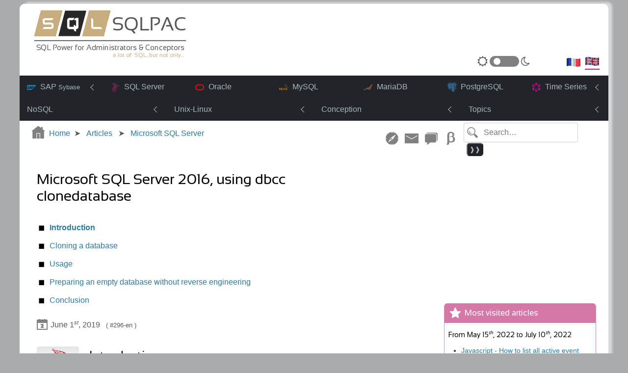

--- FILE ---
content_type: text/html; charset=UTF-8
request_url: https://www.sqlpac.com/en/documents/ms-sql-server-2016-using-dbcc-clonedatabase.html
body_size: 5194
content:
<!DOCTYPE html>
<html lang="en">
<head>
		<meta charset="utf-8">
		<meta name="viewport" content="width=device-width, initial-scale=1.0">
    <meta name="robots" content="index,follow">
    <meta name="title" content="Microsoft SQL Server 2016, using dbcc clonedatabase">
    <meta name="keywords" content="Microsoft SQL Server 2016, dbcc clonedatabase, compatibility_level">
    <meta name="description" content="dbcc clonedatabase is very useful to diagnose compatibility level impact on queries in a production environment with real time statistics without modifying directly and immediately the compatibility level of the source database, modification that can generate further issues and must be conducted cautiously.">
    <link rel="alternate" href="https://www.sqlpac.com/en/documents/ms-sql-server-2016-using-dbcc-clonedatabase.html" hreflang="en">
    <link rel="alternate" href="https://www.sqlpac.com/fr/documents/ms-sql-server-2016-dbcc-clonedatabase-usage.html" hreflang="fr">
    
<script src='/common/external/dayjs/dayjs.min.js' defer=true></script>
<script src='/common/external/dayjs/locale/fr.js' defer=true></script>
<script src='/common/external/dayjs/plugin/customParseFormat.js' defer=true></script>
<script src='/common/external/dayjs/plugin/advancedFormat.js' defer=true></script>
<script>
	var Afwk = Afwk || {};
	Afwk.m = Afwk.m || {};
</script>
<script>
    Afwk.m.jsona      = '/sqlpac/resources/articles.json'
</script>
<link id="csstheme" href="/common/afwk/css/themes/style-default.css" rel="stylesheet"><style>:root { --c-box-bg-color: 186,32,112; }</style>

	<script type="application/ld+json" id="sitemap-ldjson">
		[{"@context":"https://schema.org","@type":"BreadcrumbList","itemListElement":[{"@type":"ListItem","position":1,"name":"Articles","item":"https://www.sqlpac.com/en/articles"},{"@type":"ListItem","position":2,"name":"Microsoft SQL Server","item":"https://www.sqlpac.com/en/articles/ms-sql/sql-server-enterprise"},{"@type":"ListItem","position":3,"name":"Microsoft SQL Server 2016, using dbcc clonedatabase"}]}]
	</script>
		<link href="../../common/afwk/css/style.css" rel="stylesheet">
    <script src="../../common/afwk/js/afwk.js"></script>
    <title>Microsoft SQL Server 2016, using dbcc clonedatabase</title>
  </head>
  <body>
    <div id="wrap">
      <header></header>
		        <input type="checkbox" id="menu-checkbox" class="menu-checkbox" />
        <label for="menu-checkbox" class="menu-toggle"></label>
        <nav class="topbar-nav menu">
          <ul class="metismenu" id="menu1" data-afwk-menu="mm-horizontal">
            <li>
              <a class="has-arrow" href="#" aria-expanded="false"><span class="icon-sap icon-medium"></span>SAP <span style="font-size:10pt;">Sybase</span></a>
              <ul>
                <li><a href="/en/articles/sap-sybase/adaptive-server"><span class="icon-sap icon-medium"></span>Adaptive Server</a></li>
                <li><a href="/en/articles/sap-sybase/replication-server"><span class="icon-sap icon-medium"></span>Replication Server</a></li>
                <li><a href="/en/articles/sap-sybase/iq"><span class="icon-sap icon-medium"></span>IQ</a></li>
              </ul>
            </li>
            <li>
                <a href="/en/articles/ms-sql/sql-server-enterprise"  aria-expanded="false"><span class="icon-microsoftsqlserver icon-medium"></span>SQL Server</a>
            </li>
            <li>
                <a href="/en/articles/oracle/oracle-server" aria-expanded="false"><span class="icon-oracle"></span>Oracle</a>
            </li>
            <li>
              <a href="/en/articles/mysql/mysql-server" aria-expanded="false"><span class="icon-mysql icon-medium"></span>MySQL</a>
            </li>
            <li>
              <a href="/en/articles/mariadb/mariadb-server-columnstore" aria-expanded="false"><span class="icon-mariadb icon-medium"></span>MariaDB</a>
            </li>
            <li>
                <a href="/en/articles/postgresql/postgresql-server" aria-expanded="false"><span class="icon-postgresql icon-medium"></span>PostgreSQL</a>
            </li>
            <li>
              <a class="has-arrow" href="#" aria-expanded="false"><span class="icon-graphql"></span>Time Series</a>
              <ul>
                <li><a href="/en/articles/influxdb/influxdb-server"><span class="icon-influxdb"></span>InfluxDB</a></li>
              </ul>
            </li>
          </ul>

          <ul class="metismenu" id="menu2"  data-afwk-menu="mm-horizontal">
            <li>
              <a class="has-arrow" href="#" aria-expanded="false">NoSQL</a>
              <ul>
                <!-- <li><a href="/en/articles/nosql/mongodb"><span class="icon-mongodb"></span>MongoDB</a></li> -->
                <li><a href="/en/articles/nosql/ravendb">RavenDB</a></li>
              </ul>
            </li>
            <li>
              <a class="has-arrow" href="#" aria-expanded="false">Unix-Linux</a>
              <ul>
                <li><a href="/en/articles/unix-linux/solaris">Solaris</a></li>
                <li><a href="/en/articles/unix-linux/tools-utilities"><span class="icon-gnu icon-medium"></span>Tools and utilities</a></li>
                <li><a href="/en/articles/unix-linux/linux"><span class="icon-linux icon-medium"></span>Linux</a></li>
              </ul>
            </li>
            <li>
              <a class="has-arrow" href="#" aria-expanded="false">Conception</a>
              <ul>
                <li><a class="has-arrow" href="#"><span class="icon-google"></span>Google</a>
                  <ul>
                    <li><a href="/en/articles/conception/google"><span class="icon-google"></span>Analytics, Indexation, AdS…</a></li>
                    <li><a href="/en/articles/conception/google-android"><span class="icon-android"></span>Google Android</a></li>
                  </ul>
                </li>
                <li><a href="/en/articles/conception/tools-design-concepts">Tools, design and concepts</a></li>
                <li><a href="/en/articles/conception/javascript"><span class="icon-javascript"></span>Javascript</a></li>
                <li><a href="/en/articles/conception/php"><span class="icon-php icon-large"></span>PHP</a></li>
                <li><a href="/en/articles/conception/python"><span class="icon-python"></span>Python</a></li>
              </ul>
            </li>
            <li>
              <a class="has-arrow" href="#" aria-expanded="false">Topics</a>
              <ul>
                  <li><a href='/en/topics'>All topics <span class="sp-arrowr"></span></a></li>
                  <li><a href='/en/topics/ldap-authentication'>LDAP Authentication</a></li>
                  <li><a href='/en/topics/practical-handbooks'>Practical Handbooks</a></li>
                  <li><a href='/en/topics/high-availability'>High Availability</a></li>
                  <li><a href='/en/topics/migrations'>Migrations</a></li>
                  <li><a href='/en/topics/microsoft-sql-server-linux'>MS SQL Server on Linux</a></li>
                  <li><a href='/en/topics/standardization'>Standardization</a></li>
                  <li><a href='/en/topics/engines-gateways'>Engines Gateways</a></li>
                  <li><a href='/en/topics/replication'>Replication</a></li>
              </ul>
            </li>
          </ul>
        </nav><div class="navigation">
        <nav class="inline arrow sitemap" >
                <ul>
                        <li><a href="/en"><img src="/images/icons/icon-br-home.png" alt="Home" style="width:28px;height:28px;"> Home</a></li>
                        <li> <a href="/en/articles" class="br-content">Articles</a></li> <li> <a href="/en/articles/ms-sql/sql-server-enterprise" class="br-content">Microsoft SQL Server</a></li>                 </ul>
          </nav>
        <div class="toolbox afwk-hide">
                <nav class="inline">
                        <ul>
                                <li><a href="/en/navigation" class="tooltip-bottom" data-tooltip="Site map"><img src="/images/icons/icon-br-compass.png" alt="Site Map" style="width:28px;height:28px;"></a></li>
                                <li><a href="#contact" class="tooltip-bottom" data-tooltip="Contact form"><img src="/images/icons/icon-br-mail.png" alt="Contact form" style="width:28px;height:28px;"></a></li>
                                <li><a href="#disqus_thread" class="tooltip-bottom" data-tooltip="Comment"><img src="/images/icons/icon-br-forum-discuss.png" alt="Disqus" style="width:28px;height:28px;"></a></li>
                                <li><a href="/en/glossary" class="tooltip-bottom" data-tooltip="Glossary"><img src="/images/icons/icon-br-alphabet.png" alt="Glossary" style="width:28px;height:28px;"></a></li>
                        </ul> 
                </nav>
        </div>
        <div class="toolbox-mobile afwk-hide">
                <nav class="inline">
                        <ul>
                                <li><a href="/en" class="br-home" aria-label="Home page"></a></li>
                                <li><a href="/en/navigation" class="br-compass" title="Site map"></a></li>
                                <li><a href="#contact" class="br-mail" title="Contact form"></a></li>
                                <li><a href="/en/search" class="br-search" title="Search"></a></li>
                        </ul>
                </nav>
        </div>
</div>
      <div id="col-left">
				<aside></aside>
        <h1>Microsoft SQL Server 2016, using dbcc clonedatabase</h1>
				<div class="js-toc-wrap js-toc-medium1"></div>
				<div class="wref"></div>
        <main>
          <img src="/images/user/thumbnail.png" alt="Logo">
					<h2>Introduction</h2>
          <p>A new feature has been introduced in SQL Server 2012 : <code>dbcc clonedatabase</code>. This feature has been enhanced
          in SQL Server 2016 with the major types of objects supported.</p>
          <p>How does it work and what is the purpose of this new feature ? <code>dbcc clonedatabase</code> is very useful
          to diagnose compatibility level impact on queries in a production environment with real time statistics without
          modifying directly and immediately the compatibility level of the source database, modification that can generate further
          issues and must be conducted cautiously.</p>
          
          <h2>Cloning a database</h2>
          <p>Cloning a database with <code>dbcc clonedatabase</code> is very easy : </p>
          <pre><code class="language-_mssql">dbcc clonedatabase ('AdventureWorks','CloneAdventureWorks')
go</code>
          
<code>Database cloning for 'AdventureWorks' has started with target as 'CloneAdventureworks'.
Database cloning for 'AdventureWorks' has finished. Cloned database is 'CloneAdventureworks'.
Database 'CloneAdventureworks' is a cloned database.
This database should be used for diagnostic purposes only and is not supported for use
in a production environment.</code></pre>
          <p>What happens with this new command ? </p>
          <ul>
            <li>Only schema and statistics are copied to the cloned database, data are not copied.</li>
            <li>Cloned database is set in read only mode.</li>
          </ul>
          <p>Database files are created with a random number in the default data and log directories : </p>
          <pre><code class="language-sql">use CloneAdventureworks
go
select physical_name,
   size
from sys.database_files
go</code>
          
<code>physical_name                                           size
-----------------------------------------------------   ----
/sqlpac/mssql/dbfiles/AdventureWorks_2621330649.mdf	    9216
/sqlpac/mssql/tlogfiles/AdventureWorks_1792103105.ldf   9216</code></pre>
          <p>Data are not copied, tables are empty, but all statistics when cloning the database have been copied, so the optimizer will choose
          the same execution plan than the one if tables were filled.</p>
          <pre><code class="language-sql">use CloneAdventureworks
go
exec sp_spaceused
go</code>
<code>database_name            database_size      unallocated space
------------------------ ------------------ ------------------
CloneAdventureworks      249.00 MB          103.00 MB

reserved           data               index_size         unused
------------------ ------------------ ------------------ ------------------
303656 KB          162304 KB          114072 KB          27280 KB</code>
<code class="language-sql">exec sp_spaceused "HumanResources.Employee"
go</code>
<code>name          rows       reserved           data               index_size    unused
------------- ---------- ------------------ ------------------ ------------- ------------
Employee      290        200 KB             56 KB              136 KB        8 KB</code>
<code class="language-_mssql">dbcc show_statistics("HumanResources.Employee", BusinessEntityID) with histogram
go</code>
<code>RANGE_HI_KEY RANGE_ROWS     EQ_ROWS        DISTINCT_RANGE_ROWS  AVG_RANGE_ROWS
------------ -------------- -------------- -------------------- --------------
           1            0.0            1.0                    0            1.0
           3            1.0            1.0                    1            1.0
           4            0.0            1.0                    0            1.0</code></pre>
          <ins class="adsbygoogle"></ins>
		  <h2>Usage</h2>
          <p>Execution plans are the same with or without data. This can be useful to troubleshoot a query with poor performance
          , indeed the option "Include Actual Execution Plan" using current statistics without retrieving data can be used in the cloned database instead of
          the option "Display Estimated Execution Plan" which is not always relevant.</p>
          <pre><code class="language-sql">select BusinessEntityID,LoginID from [HumanResources].[Employee]
order by BusinessEntityID
offset 10 rows
fetch next 20 rows only
go</code></pre>
					
          <img src="./images/icon-lazyload.png" data-afwk-imgsrc="./images/ms-sql-server-2016-using-dbcc-clonedatabase-01.png" alt="Exec plan demo" style="width:849px;height:425px;">
					<noscript><img src="./images/ms-sql-server-2016-using-dbcc-clonedatabase-01.png" alt="Exec plan demo"></noscript>
          
          <p>Further more, the right execution plans for DML queries (insert, update, delete) can be diagnosed safely in the cloned database
          without modifying any data. Even if the cloned database is in read only mode, update queries can be run against as no data
          are impacted.</p>
          <img src="./images/icon-lazyload.png" data-afwk-imgsrc="./images/ms-sql-server-2016-using-dbcc-clonedatabase-02.png" alt="DML queries" style="width:704px;height:149px;">
					<noscript><img src="./images/ms-sql-server-2016-using-dbcc-clonedatabase-02.png" alt="DML queries"></noscript>
          <p>Live missing indexes recommendations are available in the cloned database for both SELECT and INSERT/UPDATE/DELETE statements :</p>
          <pre><code class="language-sql">delete from Sales.SalesOrderDetail where Unitprice &gt; 10</code></pre> 
          <img src="./images/icon-lazyload.png" data-afwk-imgsrc="./images/ms-sql-server-2016-using-dbcc-clonedatabase-03.png" alt="DML queries, index recommendations" style="width:986px;height:58px;">
					<noscript><img src="./images/ms-sql-server-2016-using-dbcc-clonedatabase-03.png" alt="DML queries, index recommendations"></noscript>
        
        <p>The best feature of the database cloning with only the statistics is the ability to compare execution plans when changing
        the compatibility level, very very useful for regression testing due to the compatibility level.</p>
        <p>Obviously the cloned database is in ready only mode, so the compatibility level can not be changed :</p>
        <pre><code class="language-sql">alter database CloneAdventureworks set compality_level=110
go</code>
        
<code>Msg 3906, Level 16, State 1, Server vps650326, Line 1
Failed to update database "CloneAdventureworks" because the database is read-only.
Msg 5069, Level 16, State 1, Server vps650326, Line 1
ALTER DATABASE statement failed.</code></pre>
        <p>So alter the database in read-write mode :</p>
        <pre><code class="language-sql">alter database CloneAdventureworks set read_write with no_wait
go</code></pre>
        <p>VERY IMPORTANT : disable auto update statistics, otherwise statistics snapshot generated with the command
        <code>dbcc clonedatabase</code> may be altered. Obviously, don’t recreate or alter indexes, statistics will be lost too.</p>
<pre><code class="language-sql">alter database CloneAdventureworks set auto_update_statistics off with no_wait
go</code></pre>
       <p>Now the compatibility level for the cloned database can be altered : it won’t be useful for CPU and I/O statistics but we
       can now diagnose execution plans modifications when compatibility level is modified. In this example, a query running in a
       cloned database of <code>AdventureworksDW</code> : </p>
       <pre><code class="language-sql">use CloneAdventureworksDW
go
SELECT c.CalendarYear
	,b.SalesTerritoryRegion
	,FirstName + ' ' + LastName AS FullName
	,count(SalesOrderNumber) AS NumSales
	,sum(SalesAmount) AS TotalSalesAmt
	,Avg(SalesAmount) AS AvgSalesAmt
	,count(DISTINCT SalesOrderNumber) AS NumOrders
	,count(DISTINCT ResellerKey) AS NumResellers
FROM FactResellerSalesXL_PageCompressed a
INNER JOIN DimSalesTerritory b ON b.SalesTerritoryKey = a.SalesTerritoryKey
INNER JOIN DimEmployee d ON d.Employeekey = a.EmployeeKey
INNER JOIN DimDate c ON c.DateKey = a.OrderDateKey
WHERE b.SalesTerritoryKey = 3
	AND c.FullDateAlternateKey BETWEEN '1/1/2006' AND '1/1/2010'
GROUP BY b.SalesTerritoryRegion,d.EmployeeKey,d.FirstName,d.LastName,c.CalendarYear
GO
go</code></pre>
       <p>With compatibility level 130 (SQL Server 2016) : </p>
			 
       <img src="./images/icon-lazyload.png" data-afwk-imgsrc="./images/ms-sql-server-2016-using-dbcc-clonedatabase-04.png" alt="Exec plan compatibility_level 130" style="width:647px;height:249px;">
			 <noscript><img src="./images/ms-sql-server-2016-using-dbcc-clonedatabase-04.png" alt="Exec plan compatibility_level 130"></noscript>
       <p>When modified to compatibility level 150 (SQL Server 2019) : </p>
       <pre><code class="language-sql">alter database CloneAdventureworksDW set compatibility_level=150
go</code></pre>
       <img src="./images/icon-lazyload.png" data-afwk-imgsrc="./images/ms-sql-server-2016-using-dbcc-clonedatabase-05.png" alt="Exec plan compatibility_level 150" style="width:673px;height:253px;">
			 <noscript><img src="./images/ms-sql-server-2016-using-dbcc-clonedatabase-05.png" alt="Exec plan compatibility_level 150"></noscript>
       <ins class="adsbygoogle"></ins>
	   <h2>Preparing an empty database without reverse engineering</h2>
       <p>Another interesting usage with <code>dbcc clonedatabase</code> is the ability to prepare an empty database containing only the objects, with no data 
       and no statistics, useful when no source code is available to recreate an empty database with only objects otherwise than using reverse engineering options with
       Management Studio, PowerDesigner… :
       </p>
<pre><code class="language-_mssql">dbcc clonedatabase('Adventureworks','CloneAdventureworks') with no_statistics
go
alter database CloneAdventureworks set read_write with no_wait
go
backup database CloneAdventureworks to disk='CloneAdventureworks.bak'
go</code></pre>
       <p>Then in the target environment :</p>
       <pre><code class="language-_mssql">restore database Adventureworks from  disk='CloneAdventureworks.bak'
with move 'AdventureWorks_Data' to '/sqlpac/mssql/dbfiles/AdventureWorks.mdf',
move 'AdventureWorks_Log' to '/sqlpac/mssql/tlogfiles/AdventureWorksldf',
replace
go</code></pre>
       <ins class="adsbygoogle"></ins>
	   <h2>Conclusion</h2>
       <p><code>dbcc clonedatabase</code> can be very helpful for diagnosing issues due to the compatibility level in a production
       environment without copying the entire database to another environment which may not have the same hardware profile (CPU, disks…).</p>
        </main>
      </div>
      <footer></footer>
    </div>
      
</body></html>

--- FILE ---
content_type: text/html; charset=UTF-8
request_url: https://www.sqlpac.com/engines/en/footer.inc
body_size: 1511
content:
<div>
	<div>
		<div>© <span id="footer-org"></span> 2001-2023. All rights reserved.</div>
		<nav class="inline-right pipe">
			<ul>
				<li><a href="/en/documents/about-sqlpac.html" class="context">About</a></li>
				<li><a href="/en/documents/cookie-privacy-policy.html" class="context">Privacy policy</a></li>
				<li><a href="/en/documents/cv-resume-stephane-paquot-dba-database-administrator-architect.html" class="context" rel="external">Resume</a></li>
			</ul>
		</nav>
	</div>
	<nav class="inline">
		<ul>
			<li><span>Powered by : </span></li>
			<li>
				<img src="/common/icons/toolbox/afwk.gif" alt="afwk">
				<span>Adaptive Framework v. <span id="footer-version"></span> <span class="fz-shrink8 ft-italic">(<span id="footer-release"></span>)</span></span>
			</li>
			<li>
				<img src="/common/icons/toolbox/amcharts.gif" alt="amCharts">
				<a rel="external" class="context" data-tooltip="Javascript Charts &amp; Maps" href="https://www.amcharts.com/">amCharts</a>
			</li>
			<li>
				<img src="/common/icons/toolbox/apache.gif" alt="Apache">
				<a rel="external" class="context" data-tooltip="Web server" href="http://httpd.apache.org">Apache</a>
			</li>
			<li>
				<img src="/common/icons/toolbox/chartjs.gif" alt="ChartJS">
				<a rel="external" class="context" data-tooltip="Charts chart.js" href="https://www.chartjs.org/">ChartJS</a>
			</li>
			<li>
				<img src="/common/icons/toolbox/dayjs.gif" alt="Day.JS">
				<a rel="external" class="context" data-tooltip="2kB Javascript library for dates, alternative to Moment.js" href="https://day.js.org/">Day.JS</a>
			</li>
			<li>
				<img src="/common/icons/toolbox/filezilla.gif" alt="FileZilla">
				<a rel="external" class="context" data-tooltip="File transfers" href="https://filezilla-project.org/">FileZilla</a>
			</li>
			<li>
				<img src="/common/icons/toolbox/fslightboxjs.gif" alt="FsLightBoxJS">
				<a rel="external" class="context" data-tooltip="Zoom effects on images, slideshow, without jQuery" href="https://fslightbox.com/">FsLightBoxJS</a>
			</li>
			<li>
				<img src="/common/icons/toolbox/gimp.gif" alt="Gimp">
				<a rel="external" class="context" data-tooltip="Images manipulation" href="http://www.gimp.org">Gimp</a>
			</li>
			<li>
				<img src="/common/icons/toolbox/google.gif" alt="Google Analytics">
				<a rel="external" class="context" data-tooltip="Web traffic audience tools" href="https://developers.google.com/analytics/">Google Analytics</a>
			</li>
			<li>
				<img src="/common/icons/toolbox/google.gif" alt="Google Charts">
				<a rel="external" class="context" data-tooltip="Charts tools" href="https://developers.google.com/chart/">Google Charts</a>
			</li>
			<li>
				<img src="/common/icons/toolbox/google.gif" alt="Google CSE">
				<a rel="external" class="context" data-tooltip="Search Engines Tools" href="https://developers.google.com/custom-search/docs/overview">Google CSE</a>
			</li>
			<li>
				<img src="/common/icons/toolbox/icomoon.gif" alt="IcoMoon">
				<a rel="external" class="context" data-tooltip="Icons and fonts with CSS" href="https://icomoon.io/">IcoMoon</a>
			</li>
			<li>
				<img src="/common/icons/toolbox/icons8.gif" alt="Icons8">
				<a rel="external" class="context" data-tooltip="Customized icons building tool" href="https://icons8.com/">Icons8</a>
			</li>
			<li>
				<img src="/common/icons/toolbox/katex.gif" alt="KaTeX">
				<a rel="external" class="context" data-tooltip="TeX Math equations, Javascript library" href="https://katex.org/">KaTeX</a>
			</li>

			<li>
				<img src="/common/icons/toolbox/libreoffice.gif" alt="LibreOffice">
				<a rel="external" class="context" data-tooltip="Draws with LibreDraw" href="http://www.libreoffice.org">LibreOffice</a>
			</li>
			<li>
				<img src="/common/icons/toolbox/mathjax.gif" alt="MathJax">
				<a rel="external" class="context" data-tooltip="Math in all browsers, Javascript library" href="http://www.mathjax.org">MathJax</a>
			</li>
			<li>
				<img src="/common/icons/toolbox/metismenujs.gif" alt="MetisMenuJS">
				<a rel="external" class="context" data-tooltip="Javascript menus without jQuery" href="https://onokumus.com/metismenujs/index.html">MetisMenuJS</a>
			</li>
			<li>
				<img src="/common/icons/toolbox/mysql.gif" alt="MySQL">
				<a rel="external" class="context" data-tooltip="MySQL, database suited to web development" href="http://www.mysql.com">MySQL</a>
			</li>
			<li>
				<img src="/common/icons/toolbox/ovh.gif" alt="OVH">
				<a rel="external" class="context" data-tooltip="Web Hosting" href="http://www.ovh.com">OVH</a>
			</li>
			<li>
				<img src="/common/icons/toolbox/php.gif" alt="PHP">
				<a rel="external" class="context" data-tooltip="PHP, scripting language suited to web development" href="http://www.php.net">PHP</a>
			</li>
			<li>
				<img src="/common/icons/toolbox/pnotify.gif" alt="PNotify">
				<a rel="external" class="context" data-tooltip="PNotify, notification library (Javascript)" href="https://sciactive.com/pnotify/">PNotify</a>
			</li>
			<li>
				<img src="/common/icons/toolbox/prism.gif" alt="Prism JS">
				<a rel="external" class="context" data-tooltip="Prism JS, syntax highlighter" href="https://prismjs.com/">Prism JS</a>
			</li>
			<li>
				<img src="/common/icons/toolbox/sharethis.gif" alt="ShareThis">
				<a rel="external" class="context" data-tooltip="Share tools, social networks, trending contents" href="https://www.sharethis.com/">ShareThis</a>
			</li>
			<li>
				<img src="/common/icons/toolbox/tocbot.gif" alt="TocBot">
				<a rel="external" class="context" data-tooltip="TocBot, Table of contents dynamically built with Javascript" href="https://tscanlin.github.io/tocbot/">TocBot</a>
			</li>
			<li>
				<img src="/common/icons/toolbox/vscodium.gif" alt="VSCodium">
				<a rel="external" class="context" data-tooltip="VSCodium, code editor (HTML, CSS, Python, PHP, Javascript...)" href="https://vscodium.com/">VSCodium</a>
			</li>
			<li>
				<img src="/common/icons/toolbox/w3c.gif" alt="W3C HTML 5 / CSS 3">
				<a rel="external" class="context" data-tooltip="HTML 5, CSS3 compliance tools…" href="https://www.w3.org/developers/tools/">W3C HTML 5 / CSS 3</a>
			</li>
			<li>
				<img src="/common/icons/toolbox/yed.gif" alt="yEd Graph Editor">
				<a rel="external" class="context" data-tooltip="Diagrams building tool" href="https://www.yworks.com/products/yed">yEd Graph Editor</a>
			</li>
		</ul>
	</nav>
</div>

--- FILE ---
content_type: text/html; charset=UTF-8
request_url: https://www.sqlpac.com/engines/en/article-metadata.inc
body_size: 113
content:
<nav class="inline ref iconbg">
    <ul>
        <li></li>
        <li class="li fz-shrink8 spn-pth">
            <span class="spn-ord"></span>
            <span data-caption-lastupdate>, last updated : </span>
            <a href="#versions" class="context"></a>
        </li>
    </ul>
</nav>

--- FILE ---
content_type: text/html; charset=utf-8
request_url: https://www.google.com/recaptcha/api2/aframe
body_size: 270
content:
<!DOCTYPE HTML><html><head><meta http-equiv="content-type" content="text/html; charset=UTF-8"></head><body><script nonce="JzTALAGPrHqHKHISqOX3nw">/** Anti-fraud and anti-abuse applications only. See google.com/recaptcha */ try{var clients={'sodar':'https://pagead2.googlesyndication.com/pagead/sodar?'};window.addEventListener("message",function(a){try{if(a.source===window.parent){var b=JSON.parse(a.data);var c=clients[b['id']];if(c){var d=document.createElement('img');d.src=c+b['params']+'&rc='+(localStorage.getItem("rc::a")?sessionStorage.getItem("rc::b"):"");window.document.body.appendChild(d);sessionStorage.setItem("rc::e",parseInt(sessionStorage.getItem("rc::e")||0)+1);localStorage.setItem("rc::h",'1769432507594');}}}catch(b){}});window.parent.postMessage("_grecaptcha_ready", "*");}catch(b){}</script></body></html>

--- FILE ---
content_type: text/css
request_url: https://www.sqlpac.com/common/afwk/css/themes/style-default.css
body_size: 67
content:

:root {
	--c-page-bg-color: #aaabad;
	--c-wrap-bg-color: #FFFFFF;
	--c-wrap-fg-color: #575757;
	--c-main-fg-color: #000000;
	/** --c-heading-fg-color: #808080; */
	--c-heading-fg-color: #000000;
	--c-anchor-color: #2a799e;
	--c-header-toolbar-bg-color: #FFFFFF;
	--c-box-header-opacity: 0.6;
}

--- FILE ---
content_type: text/css
request_url: https://www.sqlpac.com/common/afwk/css/style.css
body_size: 5291
content:
@charset "UTF-8";

/** @import url(style-print.css); */
@import url(style-menu.css);
@import url(../ext/icomoon/style.css);


:root {

  --page-bg-color: var(--c-page-bg-color,#aaabad);
  --wrap-bg-color: var(--c-wrap-bg-color,#FFFFFF);
  --wrap-fg-color: var(--c-wrap-fg-color,#575757);
  --main-fg-color: var(--c-main-fg-color,#000000);
  
  --header-toolbar-bg-color:var(--c-header-toolbar-bg-color,#FFFFFF);
  /** --heading-fg-color: var(--c-heading-fg-color,#808080); */
  --heading-fg-color: var(--c-heading-fg-color,#000000);
  --anchor-color: var(--c-anchor-color,#2a799e);
  
  --alt-bg-color: var(--c-alt-bg-color,#212529);
  --alt-fg-color: var(--c-alt-fg-color,#adb5bd);

  --box-bg-color: var(--c-box-bg-color,168,132,72);
  --box-fg-color: #FFFFFF;
  --box-header-opacity: var(--c-box-header-opacity,0.6);
  
  --hover-bg-color: var(--c-hover-bg-color,#0b7285);
  --hover-fg-color: var(--c-hover-fg-color,#ffc107);
  
  --tag-bg-default:         var(--c-tag-bg-default, 255, 255, 158);
  --tag-bg-red:             var(--c-tag-bg-red,     254, 231, 240);
  --tag-bg-green:           var(--c-tag-bg-green,   162, 241, 162);
  --tag-bg-blue:            var(--c-tag-bg-blue,    214, 238, 248);
  --tag-bg-pink:            var(--c-tag-bg-pink,    255,   0,   0);
  --tag-bg-orange:          var(--c-tag-bg-orange,  255, 228, 181);
  --tag-bg-opacity-low:     var(--c-tag-bg-opacity-low,     0.5);
  --tag-bg-opacity-medium:  var(--c-tag-bg-opacity-medium,  0.3);
  --tag-bg-opacity-high:    var(--c-tag-bg-opacity-high,    0.1);
  
  --code-font-family: Consolas, Monaco, 'Andale Mono', 'Ubuntu Mono', monospace;
  --code-font-size: 100%;

  --grey-fg-color: #808080;
}

@media screen and (min-width: 48.5em) {
  @font-face {
    font-family: 'Sansation';
    src: url('fonts/sansation.woff2?fk8o4p') format('woff2'),
       url('fonts/sansation.woff?fk8o4p') format('woff');
    font-weight: normal;
    font-style: normal;
    font-display: block;
  }
  :root { --heading-font-family: Sansation, Verdana, Arial, sans-serif; }
}
@media screen and (max-width: 48.4em) {
  :root { --heading-font-family: Verdana, Arial, sans-serif; }
}


body {
  scrollbar-width: thin;
  scrollbar-color: var(--alt-fg-color) rgba(var(--box-bg-color),0.3);
}
body::-webkit-scrollbar {
  width: 10px;
}
body::-webkit-scrollbar-track {
  background: rgba(var(--box-bg-color),0.3);
}
body::-webkit-scrollbar-thumb {
  background-color: var(--alt-fg-color);
  border-radius: 6px;
  border: 3px solid rgba(var(--box-bg-color),0.7);
}

html { scroll-behavior: smooth;  }

body {
    
	  color: var(--wrap-fg-color);
    background-color: var(--page-bg-color);
    scroll-behavior: smooth;
    line-height: 1.75em;
    font-family: Verdana, Arial, sans-serif;
}

div[id="wrap"] {
	border-top-right-radius: 10px; border-top-left-radius: 10px;
	border-bottom-left-radius: 10px; border-bottom-right-radius: 10px;
	box-shadow: 8px -4px 4px 0px #d9d9d9;
  max-width: 1200px; 
	padding: 0px;
  margin: 0 auto;
  background-color: var(--wrap-bg-color);
}

footer {
  background-color: var(--alt-bg-color); color: var(--alt-fg-color);
  padding: 10px 20px 10px 20px;
  border-bottom-left-radius: 10px; border-bottom-right-radius: 10px;
}
footer > div > div { margin-top: 10px; margin-bottom: 20px; }
footer > div > div * { display: inline-block; margin: 0px; }
footer img { width: 12px; height: 12px; }
footer img + a, footer span { font-size: 80%; }

* { background-repeat: no-repeat; }

/** heading h1, h2... */
h1, h2, h3, h4, h5 {
  font-family: var(--heading-font-family);
  font-weight: normal;
  color: var(--heading-fg-color);
}

h1 { max-width: 600px; margin-top: 10px;
     font-size: 1.85em; line-height: initial; }
h2 { font-size: 1.6em; }
h3 { font-size: 1.4em; }
h4 { font-size: 1.25em; }
h5 { font-size: 1.10em; }

main { color: var(--main-fg-color); }
main p code, main ul li code, main table td code { font-size: calc(var(--code-font-size) + 6%); }

main > h2 { padding-top: 25px; }
main > h3 { padding-top: 20px; }
main > h4 { padding-top: 15px; }
main > h5 { padding-top: 10px; }

main > h2::before, main > h3::before,
main > h4::before, main > h5::before
	{ content: "■"; vertical-align: 15%;
    color: var(--heading-fg-color);
		padding-right: 6px; }

main > img:first-child + h2 { margin: 0px; padding-top: 0px; } 
main > img:first-child + h2::before { content: ""; }

a { color: var(--anchor-color);  text-decoration: none; }
a[class*="context"] { color: inherit; }
a:hover { text-decoration: underline; filter:sepia(100%); }
main a:not([data-tooltip]):not([data-hdirect])[rel~="external"]::after { content: " »"; }

main > div, main > div div { overflow: auto; }

/** Mobile devices adjustments */
img, video, table, td { max-width: 100%; height: auto; }

ul { list-style: square; }
/** main li, */ 

main > img, main > a > img,
main > figure,
main > video { margin-left: 25px; display: block; margin-top: 20px; margin-bottom: 25px;}
main > img + img, main > img + noscript + img { margin-top: 30px; }

img[src*="thumbnail"] { width: 86px; height: 44px; }
main > img:first-child[src*="thumbnail"] { float: left; padding: 0px; margin: 0px 15px 15px 0px; }


div > img, div > a[data-fslightbox] > img, div[data-inline] > * { float: left; padding-right: 12px; }
div[data-inline] > * { margin-right: 18px !important; }

figure { display: inline; float: left; margin-right: 0px; }
div figure { margin-left: 12px; }

figure > figcaption { text-align: center; white-space: pre; }

figure > figcaption:not(:first-child) {
  font-size: 90%; font-style: italic;
  text-decoration: underline;
  text-underline-position: under;
}
figure > figcaption:first-child {
  border-bottom: 2px dotted #d9d9d9;
  margin-bottom: 10px;
}

:not(div) > figure + * { clear: both; }

cite { font-size: 80%; }

details { overflow: auto; transition: min-height 1.5s ease; }
details + * { margin-top: 25px; }

details:not([open])                   { min-height: 15px; }
details[class*="heading"]:not([open]) { min-height: 25px; }
details[open]                   { min-height: 70px; }
details[class*="heading"][open] { min-height: 70px; }

@keyframes open {
  0% {opacity: 0; margin-left: -10px}
  100% {opacity: 1; margin-left: 0px}
} 

details[open] summary ~ * {
  animation: open 1.5s ease-in-out;
}

details summary {
  cursor: pointer;
}
details[class*="heading"] > summary {
  font-family: var(--heading-font-family);
  font-size: 1.25em;
  padding: 12px; border-radius: 6px;
}
details:not([class*="heading"]) summary {
  
}
details > summary:focus { outline: none; }

details  div { padding: 12px; }
details > div > p:not(:last-child) { padding-bottom: 15px; }
details > div > ul:not(:last-child) { margin-bottom: 15px; }
details > div > p { margin: 0px; padding: 0px; }
details > div > ul { margin: 0px; }
/** details div > ul li { padding: 0px; } */

code { font-family: var(--code-font-family);  }
:not(pre) > code { /** font-size: 1.05em; */ font-size: var(--code-font-size); }
:not(pre) > code[class*="x-"] { padding: 0px 2px 0px 2px; border-radius: 1px; box-shadow: 1px 1px 1px 1px rgba(0, 0, 0, 0.2);  }

/** Critical CSS for CLS : overflow auto */
pre > code, pre {
	display: block;
  font-family: var(--code-font-family);
  font-size: 0.97em; /** 1em */
  line-height: 1.5;
}
pre[class*="code-minify"],code[class*="code-minify"] { font-size: 90% !important; }

/** Tables */
table 		{ table-layout: fixed; word-break: keep-all;  border-collapse: separate; border-spacing: 12px; /** box-shadow: 0 0 10px rgba(0, 0, 0, 0.15); */}
th 			  { 
            font-weight: normal;
            padding: 5px;
            white-space			: pre;
            border-bottom: 2px dotted #d9d9d9;
            vertical-align: top;
          }
td       	{ vertical-align  : top;
            padding         : 10px;
            white-space			: pre;  /** old : pre, to be verified */
          }

td > * { margin : 0px; padding: 0px; }
td > ul, td > ol   { padding-left: 25px; white-space: normal; }
td > ul:not(:first-child), td > ol:not(:first-child)  { padding-top: 10px; }
td li {  white-space: pre-line; }

section {
  padding: 0px;
  min-height: 250px;
  transition: min-height 4s;
}

main section { max-width: 700px; margin-top: 40px; }
main section:first-child { margin-top: 100px;  }

section > div, section > form { margin: 15px; }

section li { line-height: 1.5em; padding-top: 8px; padding-bottom: 8px; }
section li:first-child { padding-top: 0px; }
section li:last-child { padding-bottom: 0px; }

section h2 {
    background-color: rgb(var(--box-bg-color));
    color: var(--box-fg-color);
    opacity: var(--box-header-opacity);
    border-width: 0px 1px 0px 1px; border-style: dotted; border-color: rgb(var(--box-bg-color));
    border-top-left-radius: 6px; border-top-right-radius: 6px; 
    font-size: 1.05em;
    padding: 6px 0px 6px 40px;
    margin-top: 0px; margin-bottom: 8px;
    background-position: 10px;
}
section { border-width: 0px 1px 1px 1px; border-style: dotted; border-color: rgb(var(--box-bg-color)); border-radius: 6px; }

section h3 { font-size: 1.1em; }
section ul { font-size: 0.85em; }

section[id="externlinks"]  h2  { background-image: url('../../icons/icon-external-link-white.png'); }
section[id="theme"]        h2  { background-image: url('../../icons/icon-books.png'); }
section[id="scripts"]      h2  { background-image: url('../../icons/icon-download-white.png'); }
section[id="top"]          h2  { background-image: url('../../icons/icon-star-white.png'); }
section[class="disqus"]    h2  { background-image: url('../../icons/icon-forum-discuss-white.png'); }
section[id="versions"]     h2  { background-image: url('../../icons/icon-crayon-white.png'); }
section[class="contact"]      h2  { background-image: url('../../icons/icon-mail-send-white.png'); }
section[id="resources"]    h2  { background-image: url('../../icons/icon-external-link-white.png');  } 

section[id="top"] { min-height: 650px; }

section h3 { padding-left: 8px; padding-right: 8px; line-height: normal; }
section ul { padding-left: 34px; padding-right: 8px; }

[data-afwk-menu] { visibility: hidden; opacity:0; transition: visibility 1.5s linear,opacity 1.5s linear; }
[data-afwk-menu][class*="show"] { visibility: visible;  opacity:1; }


header, div[class*="navigation"] { background-color: var(--header-toolbar-bg-color); }

header:not([data-noload]) {
	border-top-right-radius: 10px; border-top-left-radius: 10px; 
  min-height: 146px;
}
header div { display: inline-block; }
header div:not([class]):not(:last-child) { margin-top: 12px; margin-left: 30px; }
header div:last-child { float: right; }
header div:last-child nav { margin-right: 10px; }
header img[alt*="logo"] { width:310px; height:99px; }

nav { user-select: none; }
nav[class*="inline"]    { display: inline-flex; background-position-y: 4px; }
nav[class*="inline"]    ul { list-style: none; margin-top: 0px; margin-bottom: 0px; padding-left: 10px; }
nav[class*="iconbg"]    ul { padding-left: 28px; }
nav[class*="iconbg-br"] ul { padding-left: 34px; }
nav[class*="inline"]    li { padding: 0px; padding-right: 8px; display: inline-block; line-height:32px; }
nav[class*="pipe"]      ul > li:not(:last-child):after { content: '|'; padding-left: 8px;}
nav[class*="arrow"]     ul > li:not(:last-child):after { content: '\27a4'; padding-left: 8px;}
nav[class*="right"]     { float: right; }

nav[class*="sitemap"]   li a > img { float: left; padding-right: 8px; }

nav[class*="navlang"] { background-image: url('../../icons/icon-globeearth.png'); }
nav[class*="ref"]     { background-image: url('../../icons/icon-calendar.png'); }

button {
    border-radius: 6px;
    cursor: pointer;
    outline: none;
    padding: 4px;
    background-color: var(--alt-bg-color);
    color: var(--alt-fg-color);
}
button:hover, button[class*="selected"] { color: var(--hover-fg-color); background: var(--hover-bg-color); }
button:disabled {
  background-color: var(--grey-fg-color);
  border-color: var(--grey-fg-color);
  cursor: not-allowed;
}

nav[class*="b-"] li {
  padding-right: 0px;
}
nav[class*="b-small"] button {
    width: 24px;
    padding: 0;
    font-size: 14pt; outline: none; cursor: pointer;
    opacity: 0.9;
}
nav:not([class*="b-small"]) button {
    padding-left: 8px; padding-right: 8px;
    font-family: inherit;
}
nav[class*="b-grey"] button { 
    background-color: var(--grey-fg-color);  color: #fff;
}

sup { font-size: 70%; font-style: italic; line-height: normal; }

[class*="fw-bold"]          { font-weight: bold; }
[class*="fw-bold"] > code,
code[class*="fw-bold"]      { font-weight: bolder; }
[class*="fz-shrink9"]           { font-size: 90%; }
[class*="fz-shrink8"]           { font-size: 80%; }
[class*="ft-italic"]          { font-style: italic; }
/** Bckward compatibility : to be reviewed when revamping tables */
[class*="td-underline"]     { text-decoration: underline; }
[class*="ft-alignr"]        { text-align: right;  }
[class*="ft-alignc"]        { text-align: center;  }

[class*="c-red"]    { color: #fe0202; }
[class*="c-green"]  { color: #12911d; }
[class*="c-blue"]   { color: #224992; }
[class*="c-purple"] { color: #350951; }

[class*="sp-"]::before, [class*="sp-"]::after{ padding-right: 4px; padding-left: 4px; }
[class*="sps-"]::before, [class*="sps-"]::after{ padding-right: 2px; padding-left: 2px; }
[class*="spn-"]::before, [class*="spn-"]::after{ padding-right: 0px; padding-left: 0px; }
[class*="-arrowr"]::before { content: "\27a4"; }
[class*="-littlearrowr"]::before { content: "\2192"; }
[class*="-ldash"]::before { content: "-"; }
[class*="-dash"]::before { content: "—"; }
[class*="-pth"]::before { content: "("; }
[class*="-pth"]::after { content: ")"; }
:lang(fr) span[class*="-ord"]::before { content: "n°"; }
:lang(en) span[class*="-ord"]::before { content: "#"; }

div[id="col-left"] { overflow: auto; clear: both;
  /** padding: 20px 35px 20px 35px; */
  padding: 20px 25px 20px 35px;
  min-height: 1100px; 
}
div[id="col-left"] > div:not(:first-child) { margin-top: 20px; margin-bottom: 20px; }

div[id="col-left"] > aside { 
  overflow: hidden; float: right; 
	/** margin-left: 30px; */
  margin-left: 25px;
	margin-top: 0px;
  margin-bottom: 30px;
	width: 310px;
  min-height: 1000px;
}
aside > :first-child { margin-top: 0px; }
aside > :not(:first-child) { margin-top: 30px; }

/** Critical Path for CLS and js-toc */
div[class*="js-toc-wrap"]:not([class*="floating"]) { transition: min-height 4s; max-width: 750px; min-height: 160px; }
div[class*="js-toc-wrap"][class*="medium1"] { min-height: 210px; }
div[class*="js-toc-wrap"][class*="medium2"] { min-height: 260px; }
div[class*="js-toc-wrap"][class*="medium3"] { min-height: 320px; }
div[class*="js-toc-wrap"][class*="large"]   { min-height: 380px; }
div[class*="js-toc-wrap"][class*="large2"]  { min-height: 420px; }
div[class*="js-toc-wrap"][class*="large3"]  { min-height: 460px; }
div[class*="js-toc-wrap"][class*="large4"]  { min-height: 500px; }
div[class*="js-toc-wrap"][class*="largexl"]  { min-height: 800px; }
div[class*="js-toc-wrap"][class*="floating"] { transition: all 1s; position: fixed; top: 20px; right: 10px; }

div[class*="js-toc-wrap"]:not([class*="floating"])[data-toc-disabled="static"] { min-height: 0px; }

div[class*="wref"] { min-height: 40px; }

/** Navigation */
div[class*="navigation"]  { min-height: 46px;
  padding: 4px 14px 4px 14px; }


div[class*="navigation"] a:hover { text-decoration: none; }
div[class*="navigation"] nav ul { padding-top: 6px; }

[class*="afwk-hide"]   {
  visibility: hidden; opacity: 0;
  transition: visibility 2s linear, opacity 2s linear;
  transition-delay: 1s; }
  
[class*="afwk-show"]   { visibility: visible; opacity: 1; }

div.toolbox  { float: right; }

div.toolbox > *           { vertical-align: middle; }
/** Mystery : border 4px min mandatory */
div.toolbox div[class*="sharethis-"]         { border: 4px solid var(--header-toolbar-bg-color);  display:inline-block !important; }

[class*="mobile"] a.br-home::before     { content : url('../../icons/icon-br-home.png'); }
a.br-glossary::before { content : url('../../icons/icon-br-alphabet.png'); }
a.br-mail::before     { content : url('../../icons/icon-br-mail.png');  }
a.br-disqus::before   { content : url('../../icons/icon-br-forum-discuss.png'); }
a.br-compass::before  { content : url('../../icons/icon-br-compass.png'); }
a.br-search::before   { content : url('../../icons/icon-br-search.png'); }
a.br-backurl::before  { content : url('../../icons/icon-back.png'); }
a.br-backurl { margin-right: 15px; }

a[class*="br-"]         { padding-right: 4px; }
a[class*="br-"]:hover   { opacity: 0.8; filter:sepia(100%); text-decoration: none; }
a[class*="br-"]::before { padding-right: 8px; }

*[class*="sharethis"] img { float: unset; padding-right: unset; }

/** Forms */
form { overflow: auto; }
input[type=text], select, textarea {
  width: 95%;
  padding: 10px 0px 10px 12px;
  border: 1px solid #ccc;
  border-radius: 4px;
  resize: vertical;
  font-family: inherit; font-size: inherit;
  color: inherit;
  background-color: transparent;
}
textarea { height: 120px; }
label {
  /** padding: 12px 12px 12px 0; */
  padding-top: 6px;
  display: inline-block;
}
input[type=submit],input[type=button] {
  background-color: rgb(var(--box-bg-color));
  color: #f5f2f0;
  opacity: 0.7;
  padding: 12px 20px;
  border: none;
  border-radius: 4px;
  cursor: pointer;
  outline: none;
}
input[type=submit]:hover,input[type=button]:hover{
  color: var(--hover-fg-color);
  background-color: var(--hover-bg-color);
}

input[type=text] + button,
input[type=text] + input[type=submit],
button + button, input[type=submit] + input[type=button] { margin-left: 6px; }

.col-25 {
  float: left;
  width: 25%;
  margin-top: 6px;
}
.col-75 {
  float: left;
  width: 75%;
  margin-top: 6px;
}
/* Clear floats after the columns */
.row:after {
  content: "";
  display: table;
  clear: both;
}
.remarque { display:none; }

form[class*="f-search"] > label { display: none; }
form[class*="f-search"] > input[type=text] {
  background-image: url('../../icons/icon-search.png');
  background-position: 6px; 
  padding-left: 40px;
  width: 70%;
}
form[class*="f-search"] > input[type=submit] {
  width: 10%;
  background-color: transparent;
  font-weight: bold;
  text-align: center;
  margin-left: 0px; margin-right: 0px;
  padding-left: 0px; padding-right: 0px;
}

/** Ads */
:not(aside) > ins[class*="ads"] { margin: 0px; padding: 0px; display: inline-block; } 

aside ins[class*="ads"] {
  margin-left: auto; margin-right: auto;
  display: block;
}
aside ins[class*="ads"][data-ad-slot="2025487690"], aside ins[class*="ads"]:not([data-ad-slot]) {
  width: 300px; height: 250px;
  background-image: url('../../icons/bg-ad-square.gif');
}
aside ins[class*="ads"][data-ad-slot="5213627642"] {
  width: 300px; height: 600px;
  background-image: url('../../icons/bg-ad-vertical.gif');
}
main ins[class*="ads"] { margin-top: 30px; }
header ins[class*="ads"] { margin: 6px; margin-right: 10px; display: block; }
main ins[class*="ads"] + div,  main ins[class*="ads"] + script + div { margin-top: 30px; }

/** @media screen and (max-width: 26em)  {
  main ins[class*="ads"], header ins[class*="ads"] { display: none; }
}
*/
@media screen and (max-width: 48.4em)  {
  main ins[class*="ads"], header ins[class*="ads"] { width: 300px; height: 250px; 
    background-image: url('../../icons/bg-ad-square.gif');
  }
  main ins[class*="ads"] { margin-left: 2%; }
}
@media screen and (min-width: 48.5em) {
  main ins[class*="ads"], header ins[class*="ads"]  { width: 728px; height: 90px; 
    background-image: url('../../icons/bg-ad-horizontal.gif');
  }
  main ins[class*="ads"] { margin-left: 4%; /** margin-left: 20px; */}
}
@media screen and (max-width: 70em) {
  header ins[class*="ads"] { display: none !important; }
}

/** Media mobile 767px => 992px, to be aligned with MetisMenu */
@media screen and (min-width: 56em){
    div[class*="navigation"] div:not([class*="mobile"]) { display: inline-block; }
    div[class*="mobile"] { display: none; }
}
@media screen and (max-width: 55em) {
    aside { display: none; }
    header { min-height: 80px; margin-top: 10px; }
    header div:not([class]):not(:last-child) { margin-left: 8px; }
    header img[alt*="logo"] { width: 75% !important; }

    img, video, table, td { max-width: 100% !important; height: auto !important; }
    div[id="col-left"] { padding-left: 8px; padding-right: 8px; padding-top: 0px; }
    div[class*="navigation"] > *:not([class*="mobile"]) { display: none; }
    div[class*="mobile"] { display: inline-block; }
    nav[class*="navlang"] { display: none; }
    footer nav[class*="inline"] { display: block; width: 100%; float:unset; }
}



--- FILE ---
content_type: text/css
request_url: https://www.sqlpac.com/common/afwk/css/style-menu.css
body_size: 639
content:
@import url(../ext/metismenujs/mm-horizontal.css);

@-webkit-keyframes fadeIn {
    from { opacity: 0; }
      to { opacity: 1; }
}
@keyframes fadeIn {
    from { opacity: 0; }
      to { opacity: 1; }
}

.topbar-nav {
    min-height: 92px;
    background: #212529;
    clear: both;
}

.topbar-nav ul {
    padding: 0;
    margin: 0;
    list-style: none;
    background: #212529;
    /** border-bottom-left-radius: 12px; 
    border-bottom-right-radius: 12px; */
}

.topbar-nav .metismenu > li { display: flex; line-height: 1em; flex-direction: column;  flex: 1 1 0%; }

@media (min-width: 55em) {
    .topbar-nav > ul.metismenu { display:flex; flex-direction: row; height: 46px; }
}

.menu {
   /** visibility: hidden; */ margin: 0;
}
.menu-checkbox:checked ~ .menu {
	display: block;
    -webkit-animation: fadeIn 1s;
    animation: fadeIn 1s;
}
.menu-checkbox {
	opacity: 0;
	position: absolute;
	top: -1000px;
}

.menu-checkbox:focus + .menu-toggle {
    outline: /** #00A1A1  auto 2px; */
}
.menu-toggle {
    padding: 0px; cursor: pointer;
}
.menu-toggle:hover { opacity: 0.8; filter:sepia(100%); }

.menu-toggle::before {
	font-size: 3em; color: #808080;
}
.menu-checkbox + .menu-toggle::before {
	content: '≡';
}
.menu-checkbox:checked + .menu-toggle::before {
    content: '\2715' ;
	-webkit-animation: fadeIn 1s;
    animation: fadeIn 1s;
}


@media screen and (max-width: 55em) {
	.topbar-nav { padding-top: 10px; padding-bottom: 10px; border-radius: 12px; }
	.menu { display: none;  }
	.menu-checkbox, .menu-toggle {
		display: block; 
	}
	.menu-toggle, .menu { position: absolute; right: 10%; z-index:9999; }
	.menu-toggle { top: 2em;  }
	.menu { min-width: 15em; top: 5em;  }
}
@media screen and (min-width: 55em) {
	.menu { display: block;   }
	.menu-checkbox, .menu-toggle {
		display: none; 
	}
}


--- FILE ---
content_type: text/css
request_url: https://www.sqlpac.com/common/afwk/ext/icomoon/style.css
body_size: 1041
content:
@font-face {
  font-family: 'icomoon';
  /** src:  url('fonts/icomoon.eot?fk8o4p');
  src:  url('fonts/icomoon.eot?fk8o4p#iefix') format('embedded-opentype'),
    url('fonts/icomoon.ttf?fk8o4p') format('truetype'),
    url('fonts/icomoon.woff?fk8o4p') format('woff'),
    url('fonts/icomoon.svg?fk8o4p#icomoon') format('svg'); */
  src: url('fonts/icomoon.woff?fk8o4p') format('woff');
  font-weight: normal;
  font-style: normal;
  font-display: block;
}

[class^="icon-"], [class*=" icon-"] {
  /* use !important to prevent issues with browser extensions that change fonts */
  font-family: 'icomoon' !important;
  speak: never;
  font-style: normal;
  font-weight: normal;
  font-variant: normal;
  text-transform: none;
  line-height: 1;

  /* Better Font Rendering =========== */
  -webkit-font-smoothing: antialiased;
  -moz-osx-font-smoothing: grayscale;
}

span[class^="icon-"], span[class*=" icon-"] { font-size: 14pt; margin-right: 8px; }

.icon-medium { font-size: 16pt;  }
.icon-large { font-size: 18pt;  }

.icon-sun-o:before {
  content: "\e927";
}
.icon-moon-o:before {
  content: "\e928";
}
.icon-graphql:before {
  content: "\e926";
  color: #e10098;
}
.icon-gnu:before {
  content: "\e924";
  /** color: #a42e2b; */
  color: #C8AD7F;
}
.icon-linux:before {
  content: "\e925";
  color: #fcc624;
}
.icon-go:before {
  content: "\e921";
  color: #00add8;
}
.icon-microsoftsqlserver:before {
  content: "\e922";
  color: #ba2070;
}
.icon-mariadb:before {
  content: "\e923";
  color: #7e4f35;
}
.icon-android:before {
  content: "\e905";
  color: #3ddc84;
}
.icon-apache:before {
  content: "\e90f";
  color: #d22128;
}
.icon-apacheairflow:before {
  content: "\e90e";
  color: #007a88;
}
.icon-apachekafka:before {
  content: "\e910";
}
.icon-apachespark:before {
  content: "\e90d";
  color: #e25a1c;
}
.icon-css3:before {
  content: "\e911";
  color: #1572b6;
}
.icon-elastic:before {
  content: "\e914";
  color: #005571;
}
.icon-gimp:before {
  content: "\e90c";
  color: #5c5543;
}
.icon-google:before {
  content: "\e907";
  color: #4285f4;
}
.icon-html5:before {
  content: "\e90b";
  color: #e34f26;
}
.icon-influxdb:before {
  content: "\e906";
  color: #22adf6;
}
.icon-javascript:before {
  content: "\e912";
  color: #f7df1e;
}
.icon-microsoft:before {
  content: "\e901";
  color: #666;
}
.icon-mongodb:before {
  content: "\e913";
  color: #47a248;
}
.icon-mysql:before {
  content: "\e908";
  /** color: #4479a1; */
  color: #db8b01;
}
.icon-neo4j:before {
  content: "\e904";
  color: #008cc1;
}
.icon-opensuse:before {
  content: "\e91a";
  color: #73ba25;
}
.icon-oracle:before {
  content: "\e90a";
  color: #f80000;
}
.icon-php:before {
  content: "\e918";
  color: #777bb4;
}
.icon-postgresql:before {
  content: "\e909";
  color: #336791;
}
.icon-python:before {
  content: "\e917";
  color: #3776ab;
}
.icon-redis:before {
  content: "\e91c";
  color: #d82c20;
}
.icon-ruby:before {
  content: "\e915";
  color: #cc342d;
}
.icon-sap:before {
  content: "\e916";
  color: #008fd3;
}
.icon-ubuntu:before {
  content: "\e91b";
  color: #e95420;
}
.icon-windows:before {
  content: "\e903";
  color: #0078d6;
}
.icon-tools:before {
  content: "\e900";
}
.icon-options:before {
  content: "\e900";
}
.icon-repair:before {
  content: "\e900";
}
.icon-file-empty:before {
  content: "\e91d";
}
.icon-file1:before {
  content: "\e91d";
}
.icon-document1:before {
  content: "\e91d";
}
.icon-paper1:before {
  content: "\e91d";
}
.icon-page1:before {
  content: "\e91d";
}
.icon-new:before {
  content: "\e91d";
}
.icon-empty:before {
  content: "\e91d";
}
.icon-blank:before {
  content: "\e91d";
}
.icon-file-text:before {
  content: "\e91e";
}
.icon-file:before {
  content: "\e91e";
}
.icon-document:before {
  content: "\e91e";
}
.icon-list:before {
  content: "\e91e";
}
.icon-paper:before {
  content: "\e91e";
}
.icon-page:before {
  content: "\e91e";
}
.icon-folder:before {
  content: "\e91f";
}
.icon-directory1:before {
  content: "\e91f";
}
.icon-category1:before {
  content: "\e91f";
}
.icon-browse1:before {
  content: "\e91f";
}
.icon-folder-open:before {
  content: "\e920";
}
.icon-directory:before {
  content: "\e920";
}
.icon-category:before {
  content: "\e920";
}
.icon-browse:before {
  content: "\e920";
}
.icon-tux:before {
  content: "\e902";
}
.icon-brand:before {
  content: "\e902";
}
.icon-linux1:before {
  content: "\e902";
}
.icon-linux2:before {
  content: "\e919";
}


--- FILE ---
content_type: text/css
request_url: https://www.sqlpac.com/common/afwk/ext/metismenujs/mm-horizontal.css
body_size: 658
content:

/** .topbar-nav {
    background: #212529; clear: both;
} Moved to critical section style-menu.css */

/** 
.topbar-nav ul {
    padding: 0;
    margin: 0;
    list-style: none;
    background: #212529;
    
    AFWK
    border-bottom-left-radius: 12px; 
    border-bottom-right-radius: 12px;
}
 Moved to critical section style-menu.css */

.topbar-nav .metismenu {
    display: -webkit-box;
    display: -ms-flexbox;
    display: flex;
    -webkit-box-orient: vertical;
    -webkit-box-direction: normal;
        -ms-flex-direction: column;
            flex-direction: column;
}
.topbar-nav .metismenu > li {
    line-height: 1em;
    -webkit-box-flex: 1;
        -ms-flex: 1 1 0%;
            flex: 1 1 0%;
    display: -webkit-box;
    display: -ms-flexbox;
    display: flex; 
    -webkit-box-orient: vertical;
    -webkit-box-direction: normal;
        -ms-flex-direction: column;
            flex-direction: column;
    position: relative;
}

.topbar-nav .metismenu a {
    position: relative;
    display: block;
    padding: 15px;
    color: #adb5bd;
    outline-width: 0;
    transition: all .3s ease-out;

}

.topbar-nav .metismenu a:hover,
.topbar-nav .metismenu a:focus,
.topbar-nav .metismenu a:active {
    /** color: #f8f9fa; color: #ffc107; */
    /** AFWK */
    color: #f8f9fa; 
    text-decoration: none;
    background: #0b7285;
    filter: none;
}

.topbar-nav .metismenu a:hover[aria-expanded],
.topbar-nav .metismenu a:focus[aria-expanded],
.topbar-nav .metismenu a:active[aria-expanded] {
    /** border-top-left-radius: 12px;
    border-top-right-radius: 12px;
    box-shadow: 0px 0px 5px grey; */
}

/** AFWK */
.topbar-nav .metismenu ul li:last-child > a:hover,
.topbar-nav .metismenu ul li:last-child > a:focus,
.topbar-nav .metismenu ul li:last-child > a:active { 
    /** border-bottom-left-radius: 12px;
    border-bottom-right-radius: 12px; */
}

.topbar-nav .metismenu ul li:last-child > a { 
    /** border-bottom-left-radius: 12px;
    border-bottom-right-radius: 12px;
    box-shadow: 0px 4px 5px grey; */
}
/** Fin AFWK */

.topbar-nav .metismenu span[class*="icon-"] { float: left; }

/** Align with CSS AFWK : 992px => 55em */
@media (min-width: 55em) {
    .topbar-nav .metismenu {
        -webkit-box-orient: horizontal;
        -webkit-box-direction: normal;
            -ms-flex-direction: row;
                flex-direction: row;
    }
    .topbar-nav .metismenu > li {
        -webkit-box-orient: vertical;
        -webkit-box-direction: normal;
            -ms-flex-direction: column;
                flex-direction: column;
    }
    .topbar-nav .metismenu > li > ul {
        position: absolute;
        top: 100%;
        min-width: 100%;
        z-index: 1001;
    }
}


--- FILE ---
content_type: text/css
request_url: https://www.sqlpac.com/common/afwk/css/style-scrollengine.css
body_size: 394
content:
/** Navigation button: back to top on page */
a#gotop {
  border-radius: 2px;
  padding: 4px;
  transition: all ease-in 0.2s;
  text-decoration: none;
  filter: unset;
  color: #FFFFFF;
  background: rgba(var(--box-bg-color), 0.65);
}

a#gotop:before{ content: "\25b2"; }

div[class="scroll-line"] {
  height: 8px;
  margin-bottom: -2px;
  background: rgb(var(--box-bg-color));
  top: 0;
  border-radius : 0px 6px 6px 0px;
  width: 0%;
  position: fixed;
  opacity: 0.5;
  z-index: 99999;
  transition: width ease-in 0.5s;
  backface-visibility: hidden;
}

nav[class*="floating-toolbar"] {
  border-radius: 3px;
  padding: 0px;
  position: fixed;
  left: 80%;
  opacity: 1;
  z-index: 200;
  transition: all ease-in 0.2s;
  backface-visibility: hidden;
  background-color: var(--header-toolbar-bg-color);
  border-radius: 4px;
  border: 1px solid rgb(var(--box-bg-color));
}
nav[class*="floating-toolbar"][class*="hide"] {
  bottom: -50px;
  opacity: 0;
  transition: all ease-in 0.5s;
}
nav[class*="floating-toolbar"][class*="show"] {
  bottom: 75px;
  opacity: 1;
}
nav[class*="floating-toolbar"] img { vertical-align: bottom; }

--- FILE ---
content_type: text/css
request_url: https://www.sqlpac.com/common/afwk/css/style-df.css
body_size: 1843
content:
@charset "UTF-8";

@import url('style-tooltip.css');

@-webkit-keyframes switchImg {
    from { opacity: 0; }
      to { opacity: 1; }
}
@keyframes switchImg {
    from { opacity: 0; }
      to { opacity: 1; }
}

/** All deferred CSS properties here
 *
 * Non critical CSS properties (viewport, overflow...) that can be deferred
 *
 */

noscript, iframe[src*="googletagmanager"] { height: 0px; width: 0px; display:none; visibility:hidden; }

img[src*="icon-lazyload"]:not([data-lazyload]) {
  opacity: 0;
}
img[data-lazyload] { animation: switchImg 4s; opacity: 1; }

[data-fslightbox] img { background-image: url('../../icons/icon-search.png'); padding-left: 24px; } 
a[data-fslightbox]:hover { filter: none; }

*[data-afwk-lzg-func] {
  background-image: url('../../icons/icon-lazyload.gif');
  background-size: 40px 40px;
}

*[class*="sourcefile"]::before { content : url('../../icons/icon-file.png'); padding-right: 6px; }
*[class*="sourcefile"]::after { content : "\21B4"; font-size: 150%; color: var(--heading-fg-color); padding-left: 6px; }
*[class*="sourcefile"]  {
    display: inline-block;
    white-space: pre-wrap;
    margin-bottom: 0px; margin-top: 0px; height: 26px;
    overflow: visible;
}

div[class*="chart"], div[class*="chart"] * { overflow: hidden; }

mark { border-radius: 0.5em 0 0.5em 0; color: inherit; }
mark:not([class*="bg-"]) { background-color: rgba(var(--tag-bg-default),var(--tag-bg-opacity-medium)); }
mark.bg-cyan             { background-color: rgba(var(--tag-bg-blue),var(--tag-bg-opacity-medium)); }
mark.bg-green            { background-color: rgba(var(--tag-bg-green),var(--tag-bg-opacity-medium)); }
mark.bg-pink             { background-color: rgba(var(--tag-bg-red),var(--tag-bg-opacity-medium)); }

span mark { white-space: pre; }

/** Encarts */
:not(pre) > code[class*="x-sql"]  { background-color: rgba(var(--tag-bg-blue),var(--tag-bg-opacity-low)); color: #07a;}
:not(pre) > code[class*="x-bin"]  { background-color: rgba(var(--tag-bg-red),var(--tag-bg-opacity-low)); color: #DD4A68;}
:not(pre) > code[class*="x-prop"] { background-color: rgba(var(--tag-bg-green),var(--tag-bg-opacity-low)); color: #690;}
:not(pre) > code[class*="x-fe"]   { background-color: rgba(var(--tag-bg-orange),var(--tag-bg-opacity-low)); color: #cc7000;}

div[class*="afwk-box"] {
    display: block;
    margin: 20px 0px 20px 30px;
    padding-left: 50px; padding-top: 6px; padding-bottom: 8px; padding-right: 10px;
}
div[class*="afwk-box"] {
    max-width: 700px;
    background-position: 6px 6px;
    border: 1px dotted;
    border-radius: 10px;
    font-size: 90%;
}
div[class*="afwk-box"] > p { line-height: 1.25em; }
div[class*="afwk-box"] > p:first-child,
div[class*="afwk-box"] > ul:first-child { margin-top: 0px; }
div[class*="afwk-box"] > p:last-child,
div[class*="afwk-box"] > ul:last-child   { margin-bottom: 0px; }
div[class*="afwk-box"]   li   { line-height: 1.2em; }

div[class*="box-tiptrick"] 	 { background-color: rgba(var(--tag-bg-green),var(--tag-bg-opacity-high)); border-color: #62a8c5; background-image: url('../../icons/icon-tiptrick.png'); }
div[class*="box-download"]   { background-image: url('../../icons/icon-download.png'); }
div[class*="box-info"]       { background-color: rgba(var(--tag-bg-blue),var(--tag-bg-opacity-high)); border-color: #62a8c5; background-image: url('../../icons/icon-info.png'); }
div[class*="box-alert"]      { background-color: rgba(var(--tag-bg-red),var(--tag-bg-opacity-high)); border-color: #ff5f77; background-image: url('../../icons/icon-attention.png'); }

td div[class*="afwk-box"] { white-space: normal; }
div[class*="box-download"] a[download]::after { content: none; }
div[class*="box-download"] ul { padding-left: 10px; }
div[class*="box-download"] li { line-height: 1.2em; padding-top: 4px; padding-bottom: 4px; }

span[id*="footer"] { font-size: 100%; }

/** Tooltip */
abbr[data-tooltip] {
  text-decoration: underline dashed rgb(var(--box-bg-color)); text-underline-position: under;
}
a[data-tooltip] { filter: unset; }
footer a[data-tooltip]::before, footer a[data-tooltip]::after{ font-size: 90%; }

section[class="contact"] { min-height: 370px;}
section[class="disqus"] { min-height: 500px;}
section[class="disqus"] > #disqus_thread { padding-left: 12px; padding-right:12px; }
div[class="main-bottom"] { overflow: hidden; }

nav[class*="switch-lang"] img { width:30px; height:30px; }
nav[class*="switch-lang"] span > img:not([data-inactive]) { border-bottom: 2px solid rgb(var(--box-bg-color));  }
nav[class*="switch-lang"] span > img[data-inactive] { filter:grayscale(100%);  }

div[class*="switch-theme"] {
  margin-right: 60px;
}
div[class*="switch-theme"] * {
  vertical-align: middle;
}
div[class*="switch-theme"] span[class*="icon-"] {
  margin-left: 4px; margin-right: 4px; font-size: 16pt;
}

.toggle-container {
  position: relative;
  display: inline-block;
  width: 60px;
  height: 22px;
  pointer-events: none;
  overflow: hidden;
}
.toggle-container input {
  opacity: 0;
  width: 100%;
  height: 100%;
  pointer-events: all;
}
.slider {
  position: absolute;
  top: 0;
  left: 0;
  right: 0;
  bottom: 0;
  cursor: pointer;
  background-color: #808080;
  transition: 0.4s;
  pointer-events: none;
}
.slider::before {
  content: "";
  position: absolute;
  height: 14px;
  width: 14px;
  left: 8px;
  bottom: 4px;
  background-color: #fff;
  transition: 0.2s;
  pointer-events: none;
}
.slider::after {
  position: absolute; 
  /** content: "off"; */
  height: 14px;
  width: 14px;
  right: 10px;
  bottom: 4px;
  transition: 0.2s;
  pointer-events: none;
  color: #fff;
}
input:checked + .slider {
  /** background-color: #2196f3; */
  background-color: rgb(var(--box-bg-color));
}
input:checked + .slider:before {
  transform: translateX(30px);
}
input:checked + .slider:after {
  /** content: "on"; */
  left: 8px;
}
.slider.round {
  border-radius: 34px;
}

.slider.round:before {
  border-radius: 50%;
}

.visible {
    transition-property: visibility, opacity;
    transition-duration: 0s, 0.2s;
}

.hidden {
    opacity: 0;
    visibility: hidden;
    transition-property: opacity, visibility;
    transition-duration: 0.2s, 0s;
    transition-delay: 0s, 0.2s;
}

@media screen and (max-width: 55em) {
    section > form { margin: 10px; }
    .col-25, .col-75, input[type=submit], input[type=text], textarea {
      width: 95%;
      margin-top: 0;
    }
    input[type=submit] { margin-top: 12px; width: 100%;}
}


--- FILE ---
content_type: text/css
request_url: https://www.sqlpac.com/common/afwk/css/style-toc.css
body_size: 990
content:
@-webkit-keyframes fadeIn {
    from { opacity: 0; }
      to { opacity: 1; }
}
@keyframes fadeIn {
    from { opacity: 0; }
      to { opacity: 1; }
}

.js-toc-wrap { background-color: var(--wrap-bg-color); }
.js-toc-wrap label { font-size: 1.5em; padding-left: 0px; color: var(--heading-fg-color); }

.js-toc {
  background-color: var(--wrap-bg-color);
  margin-left: 0;
  margin-bottom: 30px;
  list-style: square;
  max-width: 580px;
  min-width: 380px;
}

.js-toc-wrap > .js-toc-fl { display: none; }

.js-toc li { padding-top: 18px; line-height: 1.2em; }
.js-toc > ul li {  color: var(--heading-fg-color);  }
.js-toc > ul > li { margin-left: 6px; padding-left: 10px; }
.js-toc > ul ul li { font-size: 95%; margin-left: 4px; padding-left: 6px; }

.js-toc > ul > li { list-style-type: "\25FC"; }
.js-toc > ul ul > li { list-style-type: "\25C6"; }
.js-toc > ul ul ul > li { list-style-type: "\25CF"; }
.js-toc > ul ul ul ul > li { list-style-type: "\25CB"; }

div.js-toc-floating {
  padding: 12px;
  border-radius: 8px;
  border: 1px solid rgba(128,128,128, 0.4);
  cursor: move;
  max-width: 400px;
  z-index: 10000;
  max-height: 90vh;
  overflow: auto;
}

div.js-toc-floating {
  scrollbar-width: thin;
  scrollbar-color: var(--alt-fg-color) rgba(var(--box-bg-color),0.3);
}
div.js-toc-floating::-webkit-scrollbar {
  width: 10px;
}
div.js-toc-floating::-webkit-scrollbar-track {
  background: rgba(var(--box-bg-color),0.3);
}
div.js-toc-floating::-webkit-scrollbar-thumb {
  background-color: var(--alt-fg-color);
  border-radius: 6px;
  border: 3px solid rgba(var(--box-bg-color),0.7);
}

.js-toc-fl-hide {
    visibility:hidden;
    opacity:0;
    transition:visibility 0.5s linear,opacity 0.5s linear;
}

.js-toc-fl-show {
    visibility:visible;
    opacity:1;
    transition:visibility 0.5s linear,opacity 0.5s linear;
}

.menu-checkbox-toc:checked ~ .js-toc-fl {
  display: block;
}
@media screen {
  .menu-checkbox-toc:checked ~ .js-toc-fl {
    -webkit-animation: fadeIn 2s;
    animation: fadeIn 2s;
  }
}

.menu-checkbox-toc {
	opacity: 0;
	position: absolute;
	top: -1000px;
}

.menu-checkbox-toc:focus + .menu-toggle-toc {
  outline: /** #00A1A1  auto 2px; */
}
.menu-toggle-toc {
  padding: 0px; cursor: pointer;
}
.menu-toggle-toc:hover { opacity: 0.8; filter:sepia(100%); }

.menu-toggle-toc::after {
	font-size: 1.2em;
  font-family: "Century Gothic", Verdana, Arial, sans-serif; font-weight: normal; 
	background-color: transparent;  color: var(--heading-fg-color);
}
.menu-checkbox-toc + .menu-toggle-toc::before {
  content: url('../../icons/icon-toggle-off.png'); padding-right: 8px;
}
.menu-checkbox-toc:checked + .menu-toggle-toc::before {
  content: url('../../icons/icon-toc.png'); padding-right: 8px;
  -webkit-animation: fadeIn 1s;
  animation: fadeIn 1s;
}
.js-toc-floating > .menu-checkbox-toc:checked + .menu-toggle-toc::before {
  content: url('../../icons/icon-toggle-on.png');
  -webkit-animation: fadeIn 1s;
  animation: fadeIn 1s;
}
.toc-link-cst:hover { text-decoration: none; filter:sepia(100%); }

h2:active, h2:focus,
h3:active, h3:focus,
h4:active, h4:focus,
h5:active, h5:focus
{ outline: none; }

@media screen and (max-width: 55em) {
  .js-toc {  min-width: unset; max-width: unset; width: 95%; }
	.js-toc-floating { left: 10px; width: 75%; }
}

@media print {
  .js-toc-floating { display: none !important; }
}


--- FILE ---
content_type: text/css
request_url: https://www.sqlpac.com/common/afwk/css/style-prism.css
body_size: 412
content:

pre[class*="language-"] { border-radius: 6px; }
pre[class*="language-"] { box-shadow: 2px 2px 2px 1px rgba(87, 87, 87, .2); }

pre[class*="language-"]:not([class*="line-numbers"]) {
	padding: 0.35em !important;
}


pre:not([class*="language-"]) > code:not([class*="language-"]) { overflow:auto; }

/** Override prism color */
pre[class*="language-"] > code
{
	color: var(--wrap-fg-color);
	border-radius: 6px;
}

pre[class*="language-"] > code:not([class*="language-"]),
pre > code, pre {
	background: var(--wrap-bg-color);
	display: block;
	font-family: var(--code-font-family) !important;
	font-size: var(--code-font-size) !important;
}

pre[class*="language-"]  code ~ code { margin-top: 0.5em !important; }
pre[class*="language-"]  code ~ code:not([class*="language-"]) {  overflow-x: auto; padding: 0.25em !important; }
pre[class*="no-whitespace-normalization"]  code { display: inline; }
pre[class*="language-"] code[class*="bg-block"] { display: block; background-color: #FFFFFF; }
 
code:not([class*="language-"]) > span:not([class*="c-"]) { color: var(--wrap-fg-color); } 
td > code[class*="language-"], li > code[class*="language-"] { font-weight: unset; }

.token.operator, .token.entity, .token.punctuation {
	/** background: hsla(0, 0%, 100%, 0); */
	background: unset !important;
}


--- FILE ---
content_type: application/javascript
request_url: https://www.sqlpac.com/common/afwk/ext/prism-languages/prism-_mssql.min.js
body_size: 629
content:
(function (Prism) {

	let _mssql = Prism.languages._mssql = Prism.languages.extend('sql', {});

	rg = /\b(?:ARCHIVE|AT|AUDIT|AUTHENTICATION|CHECKALLOC|CHECK(?:CATALOG|DB|INDEX|STORAGE|TABLE|VERIFY)|CLONEDATABASE|COMPRESSION|CURSORINFO|DBCC|DATA_(?:COMPRESSION|PURITY|MIRRORING)|DBREINDEX|DBREPAIR|DEFAULT_DATABASE|DISABLED|DISK|DROPCLEANBUFFERS|DROPDB|EMERGENCY|ENABLED|ENCRYPTION|ENDPOINT|EXISTING|EXTENTDUMP|EXTERNAL|FAILOVER|FILEGROUP|FILEGROWTH|FILENAME|FILEPATH|FLUSHPROCINDB|FREEPROCCACHE|HEADERONLY|INDEXALLOC|INDEXDEFRAG|INIT|LISTENER_(?:IP|PORT)|LISTOAM|LISTONLY|LOG|LOGIN|MAXSIZE|MESSAGING|MIRROR|MOUNT|MOVE|MSG(?:CONSUME|PUBLISH|RECV|SEND|SUBSCRIBE|UNSUBSCRIBE)|MULTI_USER|NO_LOG|NORECOVERY|ON_FAILURE|ONLINE|OPENTRAN|PAGE|PARTNER|PINTABLE|PHYSNAME|PROCBUF|PROCCACHE|PROXY_TABLE|PSS|PURGESQLCACHE|QUIESCE|RANGE|READ_ONLY|REBUILD|RECOVERY|REORG|RESUME|RESIZE|ROLE|TABLEALLOC|TCP|TIMEOUT|TRACEON|TRANSACTIONAL|TRUNCATE_ONLY|TUNE|SAFETY|SCHEME|SERVER|SHOW_STATISTICS|SHOWCONTIG|SIZE|SPECIFICATION|SQLMGRSTATS|SQLPERF|SQLTEXT|STATE|STRIPE|SUSPEND|UN(?:MOUNT|MIRROR)|UPDATEUSAGE|UNPINTABLE|UNTIL_TIME|VDEVNO|WINDOWS|WITNESS)\b/i;
	Afwk.prism.unshift(_mssql,"keyword",rg);
	
}(Prism));

--- FILE ---
content_type: application/javascript
request_url: https://www.sqlpac.com/common/afwk/js/v6.30/afwk-scrollengine.js
body_size: 777
content:
_ascr = _a.scrollengine = {};

_ascr.pbar = ($q('header') !== null) ? 'header' : 'div[id="wrap"]';

_ascr.setsmooth = (target,dest) => {
	t = (typeof(target)=='string') ? $q(target) : target;
	if (t !== null) {
		t.addEventListener('click', (e) => {
			if ((d=$q(dest)) !== null) { d.scrollIntoView({behavior: "smooth"}); }
			e.preventDefault();
		});
	}
};

_ascr.progressread = (bar) => {
	const pct = (window.scrollY / (document.body.scrollHeight - window.innerHeight));
	const resize = pct * `${ $q(_ascr.pbar).offsetWidth }`;
	if (bar) {
		bar.style.width = resize + 'px';
    bar.style.left = $q(_ascr.pbar).offsetLeft;
	}
};

_ascr.init = () => {
	bar = _a.tag('div',{'class': 'scroll-line'});
  $q(_ascr.pbar).prepend(bar);
	window.addEventListener('scroll', () => { _ascr.progressread(bar); } );
	window.addEventListener('resize', () => { _ascr.progressread(bar); } );

	_agui.toolbar = _a.tag('nav',{'class': 'floating-toolbar-hide inline'});
	_agui.toolbar.append(_a.tag('ul'));
  document.body.append(_agui.toolbar);
	
	if (! _am.mob) {
		for (let item of ['a[href*="#contact"]','a[href*="#disqus_thread"]']) {
			if ((c=$q(item)) !== null) {
				ac = c.cloneNode(true);
				if (c.getAttribute('href')=='#contact') {
					for (let h of [c, ac]) {
						h.addEventListener('click', (e) => { e.preventDefault(); _a.run('cf','display',true); });
					}
				}
				l = _a.tag('li'); l.append(ac);
				_agui.toolbar.querySelector('ul').append(l);
			}
		}
	} else {
		_ascr.setsmooth('a[href*="#contact"]:not([data-tooltip])','section[class="contact"]');
	}
	
  label = (_am.lang=='fr') ? 'Retour en haut de page' : 'Back to top page';
	atop = _a.tag('a', {'id': 'gotop', 'href': '#', 'aria-label': label });
	l = _a.tag('li'); l.append(atop);
	_agui.toolbar.querySelector('ul').append(l);

	window.addEventListener('scroll', () => { _agui.toolbar.className = (window.pageYOffset > 100) ? 'floating-toolbar-show inline' : 'floating-toolbar-hide inline'; });
	
	_ascr.setsmooth(atop,'header');
};


--- FILE ---
content_type: application/javascript
request_url: https://www.sqlpac.com/common/afwk/js/afwk.js
body_size: 2993
content:

const $q = document.querySelector.bind(document);
const $qa = document.querySelectorAll.bind(document);
const $qid = document.getElementById.bind(document);

window.Afwk = window.Afwk || {};
var _a = window.Afwk;

Afwk.p = {};
var _ap = _a.p;

_a.m = _a.m || {};
var _am =_a.m;

_a.tag = (t,a={}) => {
   const e = document.createElement(t);
   for (let k of Object.keys(a)) { if (k != 'textnode' && k != 'innerhtml') e.setAttribute(k,a[k]); }
   if (a.textnode !== undefined ) e.append(document.createTextNode(a.textnode));
   if (a.innerHTML !== undefined ) e.innerHTML = a.innerHTML;
   return e;   
};

_a.tagdt = (d,inputfmt=_am.datefmt) => {	
	od = d;
   if (_am.langp==='fr') {
         d = dayjs(d.toLowerCase(), inputfmt, 'fr')
             .format('Do MMMM YYYY')
             .replace(/^1(er)/g, '1<sup>$1</sup>');
    } else {
         d = dayjs(d, inputfmt).format('MMMM Do, YYYY')
             .replace(/(nd|rd|st|th),/g, '<sup>$1</sup>,');
   }
	if (d==='Invalid Date') { d=' '; _a.run('rpc','senderror',`Invalid date ${od}`); }
	return _a.tag('span', {innerHTML: d });
};

_a.css = async (u, media) => {
   if ($q(`link[href$="${u}"]`)!==null) { return; }
   p = {'rel': 'stylesheet', 'href': u};
   if (media !== undefined) p.media = media;
   e = _a.tag('link',p);
   document.head.append(e);
   return e;
};

_a.json = async (u) => {
   let r={};
   const s = await fetch(u);
   if (s.status==200) {
      try { r = await s.json(); }
      catch (err)  { _a.run('rpc','senderror',`Failed to load ${u}, malformed JSON ${err}`); };
    }
   else { _a.run('rpc','senderror',`Failed to load ${u}`); }
   return r;
};

_a.js = async (u,c,o={}) => {
   op = {...o};
   tag = 'head';
   if (o.tag !== undefined) { tag = o.tag; delete op.tag; }
   if (o.shift !== undefined) { delete op.shift; }
   p = $q(tag);
   j = _a.tag('script', op);
   if (u) j.src = u;
   if (j.addEventListener) {
      if (c) j.addEventListener('load',c,false);
      if (o.shift !== undefined) { j.addEventListener('load',()=> {o.shift.splice(o.shift.indexOf(`${u}`), 1);}, false); }
      j.addEventListener('error', () => { _a.run('rpc','senderror',`Failed to load ${u}`); }, false);
   }
   p.append(j);
   return j;
};

_a.run = (l,m,...o) => {
	if (_a[l] === undefined || _a[l][m] === undefined) {
		d = (/rpc/.test(l)) ? `${_am.libroot}/afwk/js` : `${_am.js}`;
    _a.js(`${d}/afwk-${l}.js`, () => { _a[l].init(m,...o); } , { 'async':false } );
	} else { _a[l][m](...o); }
};

_a.cascadejs = (l,fc) => {
	u = (typeof l[0]=='object' && l[0].u !== undefined) ? l[0].u : l[0]; 
   o = (typeof l[0]=='object' && l[0].o !== undefined) ? l[0].o : {}; 
   if (l.length==1) { _a.js(u,fc,o); }
   else { l.shift(); _a.js( u, () => { _a.cascadejs(l, fc); }, o ); }
};

_a.waitfor = (e,fc,o ={}) => {
   d = {'t':250,'c':40,'fe':false,'force':false};
   if (Object.keys(o).length < Object.keys(d).length) {
      for (k of Object.keys(d)) { o[k] = (o[k]===undefined) ? d[k] : o[k]; }
   }
   --o.c;
   if (o.c===0) { if (o.fe) { o.fe(e); }  if (o.force) { fc(e); } return; }
   if (typeof e==='string')   { s = ($q(e)===null) ? false : true; }
   else if (Array.isArray(e)) { s = (e.length>0)   ? false : true; }
   else {
      a = (e.owner===undefined) ? window : window[e.owner];
      s = (a[e.f]===undefined) ? false : true;
   }
   (s===false) ? setTimeout(() => { _a.waitfor(e,fc,o); }, o.t) : fc(e);
   return;
};

_a.normalize = (f,m) => {
	if (/^afwk\//.test(f)) {
        switch (m) {
            case 'math':
				return f.replace('afwk/',`${_am.ext}/math/macros-`) + '.js';
			case 'charts':
				return f.replace('afwk/',`${_am.ext}/charts/`) + '.js';
			default:
				return '';
        }
    }
	if (f.indexOf('/') >= 0) return f;
	if (_ap.directories[m] !== undefined) { return `${_ap.directories[m]}${f}`; }
	return '';
};

_a.cget = (n) => {
	let decodedCookie = decodeURIComponent(document.cookie).replace(/; /g,';');
	let ca = decodedCookie.split(';').filter( (c) => { return c.split('=')[0] == n; });
	if (ca.length == 1) { return ca[0].split('=')[1]; }
	return false;	
};

_a.cset = (n, v, e=60) => {
	let d = new Date();
	d.setTime(d.getTime() + (e*24*60*60*1000));
	document.cookie = `${n}=${v};'expires='${d.toUTCString()};path=/`;
};

_a.include = async (u,d=true) => {
    const r = await fetch(`${u}`)
                    .then ( (r) => { return r.text();  } )
                    .then ( (s) => { if (! d) return s;
                                     p= new DOMParser(); return p.parseFromString(s,'text/html'); } );
    return r;
}

_am.local = _am.local || /^((?!.(com|net|org|fr)).)*$/.test(window.location.hostname);

_am.standalone = _am.standalone || false;

_am.lang  = navigator.language.substring(0,2) || 'fr';
_am.langp = $q('html').lang || 'fr';
_am.datefmt = (_am.langp=='en') ? 'MMMM D, YYYY' : 'D MMMM YYYY';

_am.v = _am.v || 'afwk';

path = document.location.pathname;
_am.url = `${document.location.origin}${path}`;

base = _am.url.split('/').pop();

_am.http = /^http/.test(_am.url); 

_am.libroot = $q('head > script[src$="afwk.js"').src.replace(`/afwk/js/afwk.js`,'');
_am.js = `${_am.libroot}/afwk/js`;
_am.css = `${_am.libroot}/afwk/css`;
_am.ext = `${_am.libroot}/afwk/ext`;
_am.lib = `${_am.libroot}/external`;
_am.ico = `${_am.libroot}/icons`;
_am.img = `${_am.libroot}/../images/user`;

/** Minimalist mobile checks */
_am.mob = (navigator.userAgent.match(/Android|iPhone|iPod/i)) ? true : false;

if (_am.profiler !== undefined) document.head.append( _a.tag('script',{'src': `${_am.js}/afwk-profiler.js`}) );

if (_am.dir === undefined) _am.dir = path.split('/').slice(0,-1).join('/');

if (_am.jsonp === undefined) {
   let e= path.split('.').pop();
   _am.jsonp = (base != e) ? base.replace(new RegExp(`.${e}$`,'g'),'.json') : `${base}.json`;
}
_am.page = ( base != base.split('.').pop() ) ? base : path; 

_am.p = {};

delete(path); delete(base);

_am.query = {};
( () => {
   const qs = window.location.search.substr(1);
   if (qs!= '') {
      const qp = qs.split('&');
      for (let qe of qp) {
         const [k,v] = qe.split('=');
         _am.query[k] = decodeURIComponent(v);
      }
   }
   if (_am.query.setowner !== undefined) { localStorage.setItem('owner', true); }
})();

_am.hash = (document.location.hash) ? document.location.hash.substring(1) : false;

_am.scopes = {
  'glo': `${_am.libroot}/afwk/resources/common.json`
  ,'loc' : `${_am.libroot}/afwk/resources/common-${_am.langp}.json`
  ,'app' : (_am.jsona !== undefined) ? _am.jsona : false
  ,'page' : `${_am.dir}/resources/${_am.jsonp}`
};

_a.runpage = () => {
   _a.js(`${_am.js}/afwk-core.js`, () => { _a.init(); } );
};

_a.initialize = () => {
   for (let s of Object.keys(_am.scopes)) { if (_am.p[s]===undefined) { return; }}
   Afwk.p = {...Afwk.p, ..._am.p.glo, ..._am.p.loc, ..._am.p.app, ..._am.p.page};
   _ap = Afwk.p;
   _am.js = (_am.v === 'afwk' && _ap.app.version !== undefined) ? `${_am.libroot}/afwk/js/v${_ap.app.version}` : `${_am.libroot}/afwk/js/v${_am.v}`;
   (document.readyState==='loading') ? window.addEventListener('DOMContentLoaded', ()=> { _a.runpage(); }) : _a.runpage();
};

( () => {
   if (_am.standalone) return;
   if (_am.http) {
      Object.keys(_am.scopes).forEach( (s) => {
         if (_am.scopes[s] !== undefined && _am.scopes[s] !== false) {
            _a.json(_am.scopes[s])
            .then ( (d) => { _am.p[s] = d; _a.initialize(); } );
         } else { _am.p[s] = {}; }
      });
   } else {
      _a.cascadejs([`${_am.lib}/dayjs/dayjs.min.js`,
				  `${_am.lib}/dayjs/locale/fr.js`,
				  `${_am.lib}/dayjs/plugin/customParseFormat.js`,
				  `${_am.lib}/dayjs/plugin/advancedFormat.js`],
               () => {
                        dayjs.extend(window.dayjs_plugin_customParseFormat);
                        dayjs.extend(window.dayjs_plugin_advancedFormat);
                        e = _a.tag('script',{'src': `${_am.libroot}/${_am.v}/resources/nohttp.js`});
                        e.addEventListener('load',  () => { _am.p.glo = nohttp.p; _am.p.loc = {}; _am.p.app = {}; _am.p.page = {};
                                                            _a.initialize(); });
                        document.head.append(e); 
					}
				); 
   }   
})();






--- FILE ---
content_type: application/javascript
request_url: https://www.sqlpac.com/sqlpac/js/articles.js
body_size: 505
content:

_agui.metadata = (h) => {
	if (! _am.cse) {

		if (_ap.date !== undefined && _ap.id !== undefined) {
			dv = $q('div[class*="wref"]');
			if (dv===null) {
				dv = _a.tag('div', { 'class':'wref' } );
				_a.dleft.insertBefore(dv,_a.main);
			}

			sdt  = _a.tagdt(_ap.date);
            h.querySelectorAll('li')[0].append(sdt);
            
			if (_ap.id !== false) {
				h.querySelector('span[class="spn-ord"')
                .append(document.createTextNode(`${_ap.id}-${_am.langp}`));

                if (_ap.versions !== undefined) {
                    h.querySelector('a[href="#versions"]')
                    .append( _a.tagdt(_ap.versions.slice(-1)[0].date) );
                } else {
                    h.querySelector('[data-caption-lastupdate]').remove();
                    h.querySelector('a[href="#versions"]').remove();
                }
				
            } else { h.querySelectorAll('li')[1].remove(); }
			dv.append(h);
        }

		
		f = _a.main.children[0];
		if (_ap.thumbnail !== undefined && _ap.thumbnail != false) {
			if (f.tagName==='IMG') {
				f.src=`${_am.img}/thumbnail-${_ap.thumbnail}.png`;
			} else {
				i = _a.tag('img', {'src': `${_am.img}/thumbnail-${_ap.thumbnail}.png` , 'alt': `Logo ${_ap.thumbnail}` });
				_a.main.insertBefore(i,f);
			}
		}
	} 
};

_a.include(`${_ap.include}/article-metadata.inc`)
.then((h) => { _agui.metadata(h.body.querySelector('nav')); } );


--- FILE ---
content_type: application/javascript
request_url: https://www.sqlpac.com/common/afwk/js/v6.30/afwk-lazyload.js
body_size: 706
content:

_alz = Afwk.lz = {};

_alz.e = [];

_alz.img = (i) => {
	i.src = i.dataset.afwkImgsrc;
	i.removeAttribute('data-afwk-imgsrc');
	_a.io.unobserve(i);
	_alz.e = _alz.e.filter((im) => { return im !== i; } );
	i.dataset.lazyload=true;
};

_alz.graph = (g) => {
	_a.waitfor({'f': `${g.dataset.afwkLzgFunc}`},
			   ()=> {
					args =  (g.dataset.afwkLzgArgs !== undefined) ? g.dataset.afwkLzgArgs.split(',') : '';
					window[g.dataset.afwkLzgFunc](g.id, ...args);
					g.removeAttribute('data-afwk-lzg-func');
					g.removeAttribute('data-afwk-lzg-args');
					_a.io.unobserve(g);
					_alz.e = _alz.e.filter((gr) => { return gr !== g; } );
				},
			  {	'fe': ()=>{ _a.run('rpc','sendwarn',`Function ${g.dataset.afwkLzgFunc} took too much time to load`);
							m= {};
							m.fr = `Un graphique a mis trop de temps à se charger. Le problème a été notifié aux administrateurs du site.
									Recharger la page ou réessayer ultérieurement.`;
							m.en = `A graph took too much time to load. The issue has been notified to the site administrators.\n\n
							        Refresh the page or try again later.`;
							_a.run('notify','alert',{ 'text': m[_am.lang], 'modal':true } );
						}
			  }
	);
};

_alz.init = () => {
	for (let s of $qa('img[data-afwk-imgsrc] + noscript')) { _alz.e.push(s.previousElementSibling); }
	for (let g of $qa('*[data-afwk-lzg-func]')) { _alz.e.push(g); }
	_alz.e.forEach(e => {_a.io.observe(e);}); 
};


_alz.forceLoad = () => {
	for (let e of _alz.e) {
		if (e.tagName === 'IMG') { _alz.img(e); }
		else { _alz.graph(e); }
	}
};

window.addEventListener('beforeprint', () => _alz.forceLoad());






--- FILE ---
content_type: application/javascript
request_url: https://www.sqlpac.com/common/external/dayjs/plugin/customParseFormat.js
body_size: 1589
content:
!function(t,e){"object"==typeof exports&&"undefined"!=typeof module?module.exports=e():"function"==typeof define&&define.amd?define(e):t.dayjs_plugin_customParseFormat=e()}(this,function(){"use strict";var t={LTS:"h:mm:ss A",LT:"h:mm A",L:"MM/DD/YYYY",LL:"MMMM D, YYYY",LLL:"MMMM D, YYYY h:mm A",LLLL:"dddd, MMMM D, YYYY h:mm A"},e=function(e,n){return e.replace(/(\[[^\]]+])|(LTS?|l{1,4}|L{1,4})/g,function(e,r,i){var o=i&&i.toUpperCase();return r||n[i]||t[i]||n[o].replace(/(\[[^\]]+])|(MMMM|MM|DD|dddd)/g,function(t,e,n){return e||n.slice(1)})})},n=/(\[[^[]*\])|([-:/.()\s]+)|(A|a|YYYY|YY?|MM?M?M?|Do|DD?|hh?|HH?|mm?|ss?|S{1,3}|z|ZZ?)/g,r=/\d\d/,i=/\d\d?/,o=/\d*[^\s\d-_:/()]+/,s={};var a=function(t){return function(e){this[t]=+e}},f=[/[+-]\d\d:?(\d\d)?/,function(t){(this.zone||(this.zone={})).offset=function(t){if(!t)return 0;var e=t.match(/([+-]|\d\d)/g),n=60*e[1]+(+e[2]||0);return 0===n?0:"+"===e[0]?-n:n}(t)}],u=function(t){var e=s[t];return e&&(e.indexOf?e:e.s.concat(e.f))},h=function(t,e){var n,r=s.meridiem;if(r){for(var i=1;i<=24;i+=1)if(t.indexOf(r(i,0,e))>-1){n=i>12;break}}else n=t===(e?"pm":"PM");return n},d={A:[o,function(t){this.afternoon=h(t,!1)}],a:[o,function(t){this.afternoon=h(t,!0)}],S:[/\d/,function(t){this.milliseconds=100*+t}],SS:[r,function(t){this.milliseconds=10*+t}],SSS:[/\d{3}/,function(t){this.milliseconds=+t}],s:[i,a("seconds")],ss:[i,a("seconds")],m:[i,a("minutes")],mm:[i,a("minutes")],H:[i,a("hours")],h:[i,a("hours")],HH:[i,a("hours")],hh:[i,a("hours")],D:[i,a("day")],DD:[r,a("day")],Do:[o,function(t){var e=s.ordinal,n=t.match(/\d+/);if(this.day=n[0],e)for(var r=1;r<=31;r+=1)e(r).replace(/\[|\]/g,"")===t&&(this.day=r)}],M:[i,a("month")],MM:[r,a("month")],MMM:[o,function(t){var e=u("months"),n=(u("monthsShort")||e.map(function(t){return t.substr(0,3)})).indexOf(t)+1;if(n<1)throw new Error;this.month=n%12||n}],MMMM:[o,function(t){var e=u("months").indexOf(t)+1;if(e<1)throw new Error;this.month=e%12||e}],Y:[/[+-]?\d+/,a("year")],YY:[r,function(t){t=+t,this.year=t+(t>68?1900:2e3)}],YYYY:[/\d{4}/,a("year")],Z:f,ZZ:f};var c=function(t,r,i){try{var o=function(t){for(var r=(t=e(t,s&&s.formats)).match(n),i=r.length,o=0;o<i;o+=1){var a=r[o],f=d[a],u=f&&f[0],h=f&&f[1];r[o]=h?{regex:u,parser:h}:a.replace(/^\[|\]$/g,"")}return function(t){for(var e={},n=0,o=0;n<i;n+=1){var s=r[n];if("string"==typeof s)o+=s.length;else{var a=s.regex,f=s.parser,u=t.substr(o),h=a.exec(u)[0];f.call(e,h),t=t.replace(h,"")}}return function(t){var e=t.afternoon;if(void 0!==e){var n=t.hours;e?n<12&&(t.hours+=12):12===n&&(t.hours=0),delete t.afternoon}}(e),e}}(r)(t),a=o.year,f=o.month,u=o.day,h=o.hours,c=o.minutes,m=o.seconds,l=o.milliseconds,M=o.zone,Y=new Date,v=u||(a||f?1:Y.getDate()),p=a||Y.getFullYear(),D=0;a&&!f||(D=f>0?f-1:Y.getMonth());var y=h||0,L=c||0,g=m||0,$=l||0;return M?new Date(Date.UTC(p,D,v,y,L,g,$+60*M.offset*1e3)):i?new Date(Date.UTC(p,D,v,y,L,g,$)):new Date(p,D,v,y,L,g,$)}catch(t){return new Date("")}};return function(t,e,n){n.p.customParseFormat=!0;var r=e.prototype,i=r.parse;r.parse=function(t){var e=t.date,r=t.utc,o=t.args;this.$u=r;var a=o[1];if("string"==typeof a){var f=!0===o[2],u=!0===o[3],h=f||u,d=o[2];u&&(d=o[2]),s=this.$locale(),!f&&d&&(s=n.Ls[d]),this.$d=c(e,a,r),this.init(),d&&!0!==d&&(this.$L=this.locale(d).$L),h&&e!==this.format(a)&&(this.$d=new Date("")),s={}}else if(a instanceof Array)for(var m=a.length,l=1;l<=m;l+=1){o[1]=a[l-1];var M=n.apply(this,o);if(M.isValid()){this.$d=M.$d,this.$L=M.$L,this.init();break}l===m&&(this.$d=new Date(""))}else i.call(this,t)}}});


--- FILE ---
content_type: application/javascript
request_url: https://www.sqlpac.com/common/afwk/js/v6.30/afwk-prism.js
body_size: 1822
content:
 
_apri = Afwk.prism = {};

_apri.d = `${_am.lib}/prism-${_ap.lib.prism}`;

_apri.components = ['languages','plugins'];

_apri.customLanguages= [];
// egrep -v '_ase|_awk|_flux|_influxql|_iq|_mssql|_mysql|_oracle|_postgresql|_rman|_shs|_srs|_ufw|_uxd'  

_apri.dependencies = {
      "_ase" : "sql",
		"_awk" : "clike",
		"_flux" : "sql",
		"_influxql" : "sql",
		"_iq" : "sql",
		"_mssql" : "sql",
		"_mysql" : "sql",
		"_oracle" : "sql",
		"_postgresql" : "sql",
		"_rman" : "sql",
		"_shs" : "sql",
		"_srs" : "sql",
		"_ufw" : "bash",
		"_uxd" : "bash"   
};

_apri.plugins = {
   "defaults" : ["keep-markup","normalize-whitespace","unescaped-markup"],
   "dir"      : `${_apri.d}/plugins`,
   "toolbar"  : ["copy-to-clipboard","download-button","show-language"],
   "css"      : ["autolinker","command-line","diff-highlight","inline-color","line-highlight","line-numbers","match-braces","previewers",
                 "show-invisibles","toolbar","treeview","unescaped-markup","wpd"]
};

_apri.unshift = (language,scope,regexp) => {
   let s = language[scope];
	if (!Array.isArray(s)) {
		s = language[scope] = [s];
	}
	s.unshift(regexp);
};

_apri.highlight = (s) => {
   (s===undefined) ? Prism.highlightAll() : Prism.highlightAllUnder(s);
};

_apri.postcoreload = () => {
   // Whitespace normalization ovrrides checks
   s = 'pre:not([class*="no-whitespace-normalization"]) > code[class*="language-"] ~ code[class*="language-"]';
   
   if ((elts = $qa(s)).length > 0){
      parents = [];
      for (let e of elts) { parents.push(e.parentNode); }
      parents = Array.from(new Set(parents));
      for (let p of parents) { p.className += " no-whitespace-normalization"; }
   }
   
   // data-dependencies in custom languages
   if ( (elts = Array.from($qa('code[class*="language-_"]'))).length > 0) {
      // Replace [language-_flux code-minify] to [language-_flux][code-minify]
      // Bug IE, FlatMap not supported
      if (elts.flatMap !== undefined) { classes = elts.flatMap(e => e.className.toString().split(/\s+/)); }
      else { classes = elts.map(e => e.className.toString().split(/\s+/)).reduce((a,b) => a.concat(b), []); }
      
      // Unique classes
      classes = Array.from(new Set(classes));
      
      // Skip no language class 
      _apri.customLanguages = classes.filter(className => className.substring(0,9) == 'language-').map(l => l.substring(9)).sort();

      for (let l of _apri.customLanguages) {
         if (_apri.dependencies[l] !== undefined) {
            $q(`code[class*="${l}"`).dataset.dependencies = `${_apri.dependencies[l]}`;
         } else { _a.run('rpc','senderror',`Prism, undefined language ${l}`);}
      }
   }
   _apri.loadlanguages();
   _apri.loadplugins();
   _apri.complete();
};

_apri.complete = () => {
   _a.waitfor(_apri.components,
              ()=> { _a.js(`${_apri.plugins.dir}/autoloader/prism-autoloader.min.js`,
                           () => {  _apri.highlight(); },
                           { 'async': true, 'data-autoloader-path': `${_am.ext}/prism-languages`} );
                  },
               {'t': 250, 'c': 40, 'force': true}
   );
};

_apri.loadlanguages = () => {
   a = [];
   if (_ap.prismplugins !== undefined &&
       (_ap.prismplugins.includes('inline-color')||_ap.prismplugins.includes('previewers'))) { a.push('css'); }
   
   if ($q('code[class*="language-sql"]') !== null) a.push('sql');
   // Check ancestors languages to be loaded
   for (let l of _apri.customLanguages) { a.push(_apri.dependencies[l]); } 
   a = Array.from(new Set(a));
   let al = [...a];
   
   a.forEach(l=> {
      if (l==="sql") { _a.cascadejs([`${_am.ext}/prism-languages/prism-${l}.min.js`,
                                     `${_am.ext}/prism-languages/prism-_sql.min.js`], ()=> { al.splice(al.indexOf('sql'),1); } ); }
      if (l==="css") { _a.cascadejs([`${_am.ext}/prism-languages/prism-${l}.min.js`,
                                     `${_am.ext}/prism-languages/prism-css-extras.min.js`], ()=> { al.splice(al.indexOf('css'),1); } ); }
      else { _a.js(`${_am.ext}/prism-languages/prism-${l}.min.js`, false, {'shift': al} ); }
   });
   _a.waitfor(al, ()=>{ _apri.components.splice(_apri.components.indexOf('languages'), 1); }, {'t':100,'c':50,'force': true});
};

_apri.loadplugins = (t) => {

   if (_ap.prismplugins !== undefined && t===undefined) {
      if (_ap.prismplugins.filter(p => _apri.plugins.toolbar.includes(p)).length > 0) {
        _a.js(`${_apri.plugins.dir}/toolbar/prism-toolbar.min.js`, () => { _apri.loadplugins(true); } );
        return;
      }
   }
   
   plugins = [..._apri.plugins.defaults];
   if (_ap.prismplugins !== undefined) { plugins = plugins.concat(_ap.prismplugins); }

   css = [];  js = [];
   
   if (t) css.push(`${_am.ext}/prism-plugins/toolbar-patch/prism-toolbar.css`);
   for (let p of plugins) {
      if (_apri.plugins.css.includes(p)) css.push(`${_apri.plugins.dir}/${p}/prism-${p}.css`);
      js.push(`${_apri.plugins.dir}/${p}/prism-${p}.min.js`);
   }
   
   css.forEach((c) => { _a.css(c); });
   let ljs = [...js];
   js.forEach((e)=> { _a.js(`${e}`, false, {'shift': ljs}); } );
   _a.waitfor(ljs, ()=>{ _apri.components.splice(_apri.components.indexOf('plugins'), 1); }, {'t':250,'c':20,'force': true});
};

_apri.init = () => {
   _a.css(`${_am.css}/style-prism.css`);
   css = _a.cget('afwk_csstheme');
   prismcss = (css && css != 'default') ? `prism-${css}.css` : _ap.prism.css;
   _a.css(`${_apri.d}/themes/${prismcss}`);
   _a.js(`${_apri.d}/components/prism-core.min.js`, () => { _apri.postcoreload(); }, {'data-manual':true}); 
};


   



--- FILE ---
content_type: application/javascript
request_url: https://www.sqlpac.com/common/afwk/js/v6.30/afwk-googleadsense.js
body_size: 574
content:
_agad = Afwk.ads = {};
_agad.url = 'https://pagead2.googlesyndication.com/pagead/js/adsbygoogle.js';

_agad.obsoptions = {root: null, rootMargin: '0px', threshold: 0.2};
_agad.io = {};

_agad.obsprocess = (entries, observer) => {
	entries.forEach(entry => {
		if (entry.isIntersecting===true) { _agad.process(entry.target); observer.unobserve(entry.target); }
	});
};

// Command is set only if _am.local = false and domain is .com 
_agad.cmd = (_am.local===false && window.location.hostname.indexOf('.com') >= 0) ? '(adsbygoogle = window.adsbygoogle || []).push({});' : '';

_agad.process = (ad) => {
	const sad = _a.tag('script');
	sad.append(document.createTextNode(_agad.cmd));
	ad.parentNode.insertBefore(sad,ad.nextSibling);
};

_agad.push = async () => {
	$qa('ins[class*="adsbygoogle"]').forEach( (ad) => { _agad.io.observe(ad); });
	// $qa('ins[class*="adsbygoogle"]').forEach(ad => { window.requestIdleCallback( () => { _agad.process(ad); }, { timeout: 2000 }); });
};

_agad.init = () => {
	_agad.io = new IntersectionObserver(_agad.obsprocess, _agad.obsoptions);
	
	msTo = (! _am.mob) ? 300 : 15000;
	if (_am.mob) {
		setTimeout( () => {
			window.requestIdleCallback(
				() => {_a.js(_agad.url, () => { _agad.push(); } , { 'async': true } ); },
				{ timeout: 5000 });
			}, msTo);
	} else  {
		_a.js(_agad.url, () => { _agad.push(); } , { 'async': true } );
	}
};

--- FILE ---
content_type: application/javascript
request_url: https://www.sqlpac.com/common/afwk/js/v6.30/afwk-metismenu.js
body_size: 690
content:

_ammu = Afwk.mm = {
	mtvw : [],
	menus: $qa('[data-afwk-menu]')
};

_ammu.d = `${_am.lib}/metismenujs-${_ap.lib.metismenujs}`;

_ammu.init= () => {
   
	_a.css(`${_ammu.d}/metismenujs.min.css`);
	
	if (_ammu.menus !== undefined) {
		let menus=[];
		for (let m of Array.from(_ammu.menus).filter(e => e.dataset.afwkMenu !== 'mm-horizontal' )) {
			menus.push(m.getAttribute('data-afwk-menu'));
		}
		Array.from(new Set(menus)).forEach(m => {
			_a.css(`${_am.ext}/metismenujs/${m}.css`);
		});
	}
	_a.js(`${_ammu.d}/metismenujs.min.js`, () => { _ammu.run(); });
};

_ammu.horizontal = (id) => {
	const mm = new MetisMenu(id).on('shown.metisMenu', (event) => {
	window.addEventListener('click', mmClick = (e) => {
      if (!event.target.contains(e.target)) {
          mm.hide(event.detail.shownElement);
          window.removeEventListener('click', mmClick);
      }
    });
  });
};

_ammu.run = () => {
   
	if (_ammu.menus !== undefined) {
		for (let m of _ammu.menus) {
			// Id existence ?
			if (m.id) {
				switch (m.dataset.afwkMenu) {
				case 'mm-horizontal':
					_ammu.horizontal(`#${m.id}`);
					break;
                
				case 'mm-vertical':
					new MetisMenu(`#${m.id}`, {
							toggle: false
						});
					break;
                
				case 'mm-vertical-hover':
					new MetisMenu(`#${m.id}`);
					break;
                
				case 'mm-folder':
					_ammu.mtvw[`#${m.id}`] = new MetisMenu(`#${m.id}`, {
							toggle: false
						}).on('shown.metisMenu', () => { if (window.post_menu !== undefined) { window.post_menu(`#${m.id}`); }});
					break;
                
				default:
				}
			}
			else {
				if (m.className.indexOf('faq-menu') >= 0) {
					new MetisMenu('.faq-menu', {
						toggle: false,
						triggerElement: '.faq-link',
						parentTrigger: '.faq-item',
						subMenu: '.faq-answer'
					});
				}
				if (m.className.indexOf('mm-tab') >= 0) {
					new MetisMenu('.mm-tab', {
						subMenu: '.mm-tab-item'
					});
				}            
			}
		}
		_ammu.menus.forEach((mn) => { mn.className += ' menu-show'; });
	}
};




--- FILE ---
content_type: application/javascript
request_url: https://www.sqlpac.com/common/afwk/ext/prism-languages/prism-_sql.min.js
body_size: 191
content:
      rg = /\b(?:EVENT|FLUSH|GO|IDENTIFIED|PARTITION(?:|S)|SUBPARTITION(?:|S))\b/i;
      Afwk.prism.unshift(Prism.languages.sql,"keyword",rg);
   
      // Add highlighting stored procedures sp_ and functions fn_
      rg = /\b(?:FN_(?:([a-zA-Z_]\w*))|SP_(?:([a-zA-Z_]\w*)))\b/i;
      Afwk.prism.unshift(Prism.languages.sql,"function",rg);
   
      // Add @@  : MSSQL, Sybase ASE, IQ, MySQL
      Afwk.prism.unshift(Prism.languages.sql,"variable",/@@[\w.$]+/);
      Afwk.prism.unshift(Prism.languages.sql,"operator",/:=/);

--- FILE ---
content_type: application/javascript
request_url: https://www.sqlpac.com/common/afwk/js/v6.30/afwk-toc.js
body_size: 1638
content:

_atoc = Afwk.toc = {};

_atoc.d = `${_am.lib}/tocbot-${_ap.lib.tocbot}`;

_atoc.disabled=false;

_atoc.init_toc = () => {
	// Common properties to TOCs (cloning is impossible due to the event listeners)
	// Duplicate is done because layout shifts occur when moving one TOC from the static to the floating behavior
	_atoc.pcommon = {
		// Where to grab the headings to build the table of contents.
		contentSelector: 'main',
		// Which headings to grab inside of the contentSelector element.
		headingSelector: 'h2, h3, h4, h5',
		ignoreSelector: '.js-toc-ignore',
		// For headings inside relative or absolute positioned containers within content.
		hasInnerContainers: false,
		orderedList: false,
		// Main class to add to links.
		linkClass: 'toc-link-cst'
	};
	
	if (_atoc.disabled !== 'static') {
		pst = {..._atoc.pcommon};
		pst.tocSelector = '.js-toc-st';
		tocbot.init(pst);
		_agui.shrink('div[class*="js-toc-wrap"]:not([class*="floating"])');
	}
	
	if (_atoc.disabled !== 'floating') {
		pfl ={..._atoc.pcommon};
		pfl.tocSelector = '.js-toc-fl';
		tocbot.init(pfl);
	}
	
	if (_ap.autonumbering && $q('[data-nocount]') !==null) {
		$qa('[data-nocount]').forEach(h => {
			$qa(`div[class*="js-toc-wrap"] a[href="#${h.id}"`).forEach(a => { a.dataset.nocount=true; });
		});
	}
};

_atoc.load = () => {

	if (_atoc.disabled !== 'static') $q('.js-toc-wrap').append( _a.tag('div', {'class':'js-toc js-toc-st', 'id': 'afwk-toc-st'} ) );
	
	if (_atoc.disabled !== 'floating') {
		c = ($q('link[href*="style-cheatsheet"]') !== null) ? _ap.captions.toc.cheatsheet : _ap.captions.toc.default; 
		dwfl = _a.tag('div', {'class':'js-toc-wrap js-toc-floating js-toc-fl-hide'} );
		dfl  = _a.tag('div', {'class':'js-toc js-toc-fl', 'id': 'afwk-toc-fl'} );
		cb   = _a.tag('input', {'type':'checkbox', 'class' : 'menu-checkbox-toc', 'id' : 'menu-checkbox-toc', 'aria-label': c} );
		l    = _a.tag('label', {'class' : 'menu-toggle-toc', 'for':'menu-checkbox-toc', 'textnode': c });
		dwfl.append(cb);
		dwfl.append(l);
		dwfl.append(dfl);
		document.body.append(dwfl);
		_atoc.initstick(dwfl);
	}
	
	_a.css(`${_atoc.d}/tocbot.css`);
	_a.js(`${_atoc.d}/tocbot.min.js`, _atoc.init_toc );
};

_atoc.generate_id = async () => {
	
	_atoc.normalize_char = (s) => {
		re = /["’…~!@#$%^&*\(\)_+=`{}\[\]\|\\:;'<>,.\/?"\- \t\r\n]+/g
		let r=s.toLowerCase().replace(re,'-');
		r = r.replace(/-$/g,'');
		if (_am.langp!=='en') {
			r = r.replace(/[àáâãäå]/g,'a');
			r = r.replace(/ç/g,'c');
			r = r.replace(/[èéêë]/g,'e');
			r = r.replace(/œ/g,'oe');
			r = r.replace(/[ùúûü]/g,'u');
			r = r.replace(/[ìíîï]/g,'i');
			/** r = r.replace(/ñ/g,'n');                            
			r = r.replace(/[òóôõö]/g,'o'); */
		}
		return r;
  };
	
	/** Generate ID if not exist */
  let rc = 0;
  for (let i=2; i < 6; i++) {
    $qa(`main h${i}`).forEach( h => {
			if (! h.id) { rc++; h.id = _atoc.normalize_char(h.textContent); }
		});
  }
  return rc;
};

_atoc.init = async () => {
	toc = $q('[class*="js-toc"]');
	if ($q('link[href*="style-cheatsheet"]') !== null && toc.dataset.tocDisabled === undefined) {
		toc.dataset.tocDisabled = 'static';
	}
	if (toc.dataset.tocDisabled !== undefined)  { _atoc.disabled = toc.dataset.tocDisabled; }
	
	const a = await _atoc.generate_id().then( () => { _atoc.load(); } );
	return a;
};


_atoc.initstick = (df) => {
	_atoc.df = df;
	_atoc.df.baseclass = 'js-toc-wrap js-toc-floating ';
	
		if (! _am.mob) {
			_atoc.df.draggable=true;
			_atoc.df.addEventListener('dragstart', (e) => {
				e.dataTransfer.dropEffect='move';
				dgw = $qid('wrap');
				dgw.setAttribute('ondragover','return false;');
			});
			
			_atoc.df.addEventListener('dragend', (e) => {						
				// FF workaround, clientY not available
				posY = (e.clientY == 0) ? e.screenY : e.clientY;
				_atoc.df.style.top = posY + 'px';
				dgw= $qid('wrap');
				dgw.removeAttribute('ondragover');
				e.preventDefault();
				return false;
			});
			
		}
		_a.io.observe($q('[class*="js-toc-wrap"]:not([class*="js-toc-floating"])'));
};


--- FILE ---
content_type: application/javascript
request_url: https://www.sqlpac.com/common/afwk/js/v6.30/afwk-sharethis.js
body_size: 314
content:

_asha = Afwk.shareplatform = {};

_asha.init = () => {
	
	let shares = (_ap.noload.includes('shares')) ? false : true;
	if (shares===false && _ap.noload.includes('follow')) return;
	
	if (_ap.sharethis.filter !== undefined && shares) {
		re = new RegExp(`${_ap.sharethis.filter}([a-zA-Z0-9\\s_\\\.\\\-\\\(\\\)\\\$])+(.html)$`,'g');
		if (_am.url.search(re)===-1) shares=false;
	}
	if (shares===false) {
		s=_a.tag('style');
		document.head.append(s);
		s.sheet.insertRule('div[class*="st-sticky-share-buttons"] {display: none !important}',0);
	}
	_a.js(`${_ap.sharethis.url}${_ap.sharethis.site_id}&product=inline-share-buttons`, false, { 'async':true });
};



--- FILE ---
content_type: application/javascript
request_url: https://www.sqlpac.com/common/afwk/js/v6.30/afwk-disqus.js
body_size: 433
content:

_adqs = _a.disqus = {};
_adqs.div = false;

/** var mandatory */
var disqus_config = function() {
    this.page.url = _am.url;
    this.page.identifier = _am.page;
    this.page.title = _am.page;
    this.language=_am.lang;
};

_adqs.load = () => {
    s = _a.tag('script', {'src': `${_ap.disqus.site}/embed.js`, 'data-timestamp': +new Date() });
    (document.head || document.body).append(s);
};

_adqs.init = () => {
    _adqs.div = _a.tag('section', { 'class': 'disqus' });
    h = _a.tag('h2', {'class' : 'js-toc-ignore', 'textnode' : _ap.captions.contactdiscuss});
    _adqs.div.append(h);

    _adqs.div.append( _a.tag('div', {'id':'disqus_thread'}) );
    _a.dvfooter.append(_adqs.div);
    _ascr.setsmooth('a[href*="#disqus"]','section[class="disqus"]');
    
    _a.io.observe(_adqs.div);
};

/**
(function() { // DON'T EDIT BELOW THIS LINE
var d = document, s = d.createElement('script');
s.src = _ap.disqus.site + '/embed.js';
s.setAttribute('data-timestamp', +new Date());
(d.head || d.body).appendChild(s);
})();
*/


--- FILE ---
content_type: application/javascript
request_url: https://www.sqlpac.com/common/afwk/js/v6.30/afwk-core.js
body_size: 5606
content:

_agui = _a.gui = {};
_acfm = _a.cf = {};
_alnk = _a.linkmgr = {};

_a.highlight = (e) => {
	(_a.prism === undefined) ? _a.run('prism',e) : _a.prism.highlight(e);
};

_alnk.evt = (h) => {
	h.addEventListener('click', (e) => {
		if ( h.hasAttribute('download') === false ) { e.preventDefault();  window.open(h.href); }

		let c = false;
		let l = _am.page;
		let a = h.innerHTML.replace(/(\s{2,}|\t{1,})/g,' ').replace(/(\r\n|\n|\r)/g,'').replace(/<\/?[^>]+(>|$)/g, ' ');

		if (h.rel.indexOf('nofollow') != -1) { c = 'outgoing click'; }
		else {
			if (h.getAttribute('data-afwk-top') !== null) c = "top"; 
			if (h.getAttribute('data-afwk-theme') !== null) {
				c = 'theme';
				l = _ap.theme;
				a = h.href.split('/').pop();			
			}
			if (h.hasAttribute('download') &&  h.href.indexOf('.pdf') < 0 ) {
				c = 'script download';
				a = h.href.split('/').pop();
			}
			if (h.href.indexOf('.pdf') >= 0 ) {
				c = 'pdf download';
				l = l.split("<cite>")[0];
				a = h.href;
			}
		}		
		if (c && window.gtag !== undefined) { gtag('event',`${c}`,{ 'event_category':`${c}`, 'event_action':`${a}`, 'event_label':`${l}` }); }
	} );
};
	
_alnk.rebuild = async (c) => {
		let h = [];
		h = (typeof c==='string') ? $qa(`${c} a[rel*="external"]`) : c.querySelectorAll('a[rel*="external"]');
		h.forEach(l=>{_alnk.evt(l);});
};

_agui.shrink = (e) => {
	if ((a=((typeof e==='string') ? $q(e) : e)) !==null) {
		let s = 5;
		for (let b of a.childNodes) { s += b.offsetHeight; }
		if ( s < a.offsetHeight ) a.style.minHeight = `${s}px`; 
	}
};

_agui.ads = (s,c,b = false) => {
	i = _a.tag('ins', { 'class': 'adsbygoogle',
					'data-ad-client': _ap.google.adsense.client ,
					'data-ad-slot': s } );
	if ( ! b ) { c.append(i); return; }
	c.insertBefore(i,b);
	return;
};

_agui.cseform = (d,t,c=false) => {
	if (d=='cse' && $q(c) !== null ) {
		dcse = _a.tag('div');
		$q(c).append(dcse);
	} else { dcse = $qid(d); }
	if (dcse==null) return;
	
	fo = _a.tag('form', {'action': `${_ap.searchpage}`, 'name':'frm_search', 'class': 'f-search', 'accept-charset': 'UTF-8'} );
	finput = {'type':'text', 'id': 'fquery', 'name': 'q', 'placeholder': _ap.captions.cse+ "…"};
	fback = {'name': 'backurl', 'type': 'hidden' };
	l = _a.tag('label', {'for':'fquery', 'textnode':'Search' } );
		
	if (t==='singleform')  { finput.size='20'; fback.value=document.location.href; }
	else {
		finput.size='40';
		if (_am.query.q !== undefined) finput.value=_am.query.q;
		if (_am.query.backurl !== undefined) fback.value=_am.query.backurl;
	}
	b = _a.tag('button', {'id': 'gsearch', 'type': 'submit', 'textnode':'❱❱'} );
			
	fo.append(l); fo.append( _a.tag('input', finput) );
	fo.append(b);
	if (fback.value !== undefined) fo.append( _a.tag('input', fback) );
	
	dcse.append(fo);			
};

_agui.cseresults = () => {
	_agui.cseform('divcse','resultsform');
	if (_am.query.backurl !== undefined && (d=$q('.navigation')) !==null) {		 		
			a = _a.tag('a' , {'href': _am.query.backurl, 'data-tooltip': _ap.captions.backurl, 'class':'tooltip-right'} );
			a.append(_a.tag('img', {'src': `${_am.ico}/icon-br-back.png`, 'alt': ''}));
			d.prepend(a);
	}
};

_agui.colright = () => {

	_a.dright = _a.dleft.querySelector('aside:first-child');
	if ( _a.dright === null) {
		_a.dright = _a.tag('aside');
		_a.dleft.prepend(_a.dright);
	}
	if (_ap.adsense != 0) {
		if (_a.dright.childElementCount==0 || (_a.dright.children[0].className.indexOf('ads') < 0) ) {
			_agui.ads(_ap.google.adsense.slot.square, _a.dright); 
		} else {
			_a.dright.querySelectorAll('ins[class*="adsbygoogle"]').forEach(a=> {
				a.dataset.adClient= _ap.google.adsense.client;
				a.dataset.adSlot = _ap.google.adsense.slot.square;
			});
		}
	}
	if (_ap.scripts !== undefined) {
		_agui.box('scripts');
		_a.js(`${_am.js}/afwk-downloadscripts.js` , () => { _adow.init(); }, { 'async':true } );
	}
	
	if (_ap.theme !== undefined && _am.http ) {
		_agui.box('theme');
		_a.js(`${_am.js}/afwk-theme.js` , () => { _athm.init(); }, { 'async':true } );
	}
		
	if (! _ap.noload.includes('top') && _am.http ) {
		_agui.box('top');
		_a.load_top()
		.then ( (d) => { if (typeof d=="object") _agui.top(d); });
	}
	
	if (_ap.adsense == -1) {
		n = Math.floor((_a.main.offsetHeight - _a.dright.offsetHeight)/670) + 1;
		_ap.adsense = (n <=4) ? n : 4;
	}
	if (_ap.adsense > 0) { for (let i=0;i<_ap.adsense -1;i++) { _agui.ads(_ap.google.adsense.slot.vertical, _a.dright); } }

};

_agui.header = () => {
	dl = _a.tag('div');
	i = _a.tag('img', {'src':_ap.logo, 'alt': 'logo'});
	a = _a.tag('a', {'href':'/', 'textnode': _ap.captions.website });
	ai = a.cloneNode(true); ai.text='';
	ai.append(i);
	dl.append(ai);
	
	dh = _a.tag('div', {'class': ' afwk-hide'});
	
	if (! _am.mob) {
		dh.append(_a.tag('ins', {'class': 'adsbygoogle', 'data-ad-client': _ap.google.adsense.client, 'data-ad-slot':_ap.google.adsense.slot.horizontal }));
		
		if (_ap.langurls !== undefined && _ap.langurls.length > 0) {
			n = _a.tag('nav', {'class': 'inline nav-right switch-lang' });
			u =  _a.tag('ul');
			for (let au of _ap.langurls) {
				l =  _a.tag('li');
				e = (au.lang != _am.langp && au.href) ? _a.tag('a', {'href': au.href }) : _a.tag('span');
				flag = _a.tag('img', {'src': `${_am.ico}/icon-flag-${au.lang}.png`, 'alt':au.lang,
										'title': `${ (au.lang=='fr') ? 'Français':'English' }` } );
				if (e.tagName==='SPAN' && ! au.href) { flag.dataset.inactive=true; flag.title += ' (no data)'; }
				e.append(flag);
				l.append(e); u.append(l);
			}
			n.append(u);
			dh.append(n);
		}
		
		if (_ap.cssswitch) {
			_agui.css = {};
			_agui.css.setTheme = (th=_ap.csstheme.default) => {
				if ((cs = $q('link[id="csstheme"]'))!==null) { cs.remove(); }
				document.head.append(_a.tag('link', {'id':'csstheme', 'rel': 'stylesheet', 'href' : `${_am.css}/themes/style-${th}.css`}));
				if (_apri !== undefined && (cp = $q(`link[rel="stylesheet"][href^="${_apri.d}/themes"]`))!== null) {
					cp.remove();
					thprism = (th != 'default') ? `prism-${th}.css` : _ap.prism.css;
					_a.css(`${_apri.d}/themes/${thprism}`);
				}
			};
			
			th = (_a.cget('afwk_csstheme')) ? _a.cget('afwk_csstheme') : _ap.csstheme.default;
			if (! _a.cget('afwk_csstheme')) { _a.cset('afwk_csstheme',_ap.csstheme.default); }
			
			sw = _a.tag('div', {'class': 'switch-theme'});
			
			cbx = _a.tag('input', { 'type':'checkbox' } );
			if (th!=_ap.csstheme.default) cbx.checked=true;
			cbx.addEventListener('click', (e) => {
					th = (e.currentTarget.checked) ? _ap.csstheme.alt : _ap.csstheme.default;
					_a.cset('afwk_csstheme',th);
					_agui.css.setTheme(th);
			});
			
			sw.append( _a.tag('span', {'class': 'icon-sun-o'}) );
			
			swc = _a.tag('div', {'class': 'toggle-container'});
			swc.append(cbx);
			swc.append(_a.tag('div', {'class': 'slider round' }));
			sw.append(swc);
			
			sw.append(_a.tag('span', {'class': 'icon-moon-o'}));
			
			dh.append(sw);
		}
	}

	$q('header').append(dl);
	$q('header').append(dh);
};

_agui.navigation = () => {
	if (! _am.cse) { _agui.cseform('cse','singleform','.toolbox'); }
	_agui.follow('.toolbox');
};

_agui.box = (title) => {
	s = _a.tag('section', {'id': title});
	h = _a.tag('h2', {'textnode': _ap.captions[title]});
	s.append(h); _a.dright.append(s);
	return s;
};

_agui.top = async (d) => {
	s = $qid('top');
	if (d !== null && d.length==0) { s.remove(); return; }

	u = _a.tag('ul');
	d.splice(_ap.top + 1);
	d.forEach((p, i) => {
		if (i===0) {
			h=_a.tag('h3', {'class': 'fz-shrink9'});
			switch (_am.langp) {
				case 'fr':
					fd = 'Du '; ed = ' au ';
					break;
				case 'en':
					fd = 'From '; ed = ' to ';
					break;
			}
			h.append(document.createTextNode(`${fd}`));
			h.append(_a.tagdt(`${p.start}`,'YYYY-MM-DD'));
			h.append(document.createTextNode(`${ed}`));
			h.append(_a.tagdt(`${p.end}`,'YYYY-MM-DD'));
			s.append(h);
			return; 
		}
		l = _a.tag('li');
		a = _a.tag('a', {'href':p.url , 'rel':'external', 'data-afwk-top':'true', 'textnode': p.title});
		c = _a.tag('span', {'textnode': `${p.count}`, 'class': 'sp-ldash fz-shrink8 ft-italic'});
		l.append(a); l.append(c); u.append(l);
	});
	s.append(u);
	_agui.shrink('#top');
	_alnk.rebuild('#top');
};
	
_agui.follow = (c) => {
	if (! _ap.noload.includes('follow') && (p=$q(c)) !== null)  {
		p.append( _a.tag('div', _ap[_ap.shareplatform].follow[0]) );
	}
};

_agui.footer = () => {
	if (! _am.cse) {
		if (_ap.links !== undefined) {
			s = _a.tag('section',{'id': 'resources'});
			h = _a.tag('h2',{'class':'js-toc-ignore', 'textnode': _ap.captions.references});
			s.append(h);
			u = _a.tag('ul');
		
			for (let link of _ap.links) {
				if (link.lang ===undefined || link.lang==_am.langp ) {
					l=_a.tag('li');
					let rel='external';
					if (link.internal === undefined) rel +=' nofollow';
					a=_a.tag('a', {'href': link.href, 'rel': rel, 'textnode': link.title } );
					l.append(a); u.append(l);
				}
			}
			s.append(u); _a.dvfooter.append(s);
			_agui.shrink('#resources');
		}
		if (_ap.versions !== undefined) {
			s = _a.tag('section',{'id': 'versions'});
			h = _a.tag('h2',{'class':'js-toc-ignore', 'textnode': _ap.captions.versions});
			s.append(h);
			u = _a.tag('ul');
			for (let ver of _ap.versions) {
				l= _a.tag('li', {'textnode' : `${ver.desc}` });
				md = _a.tagdt(`${ver.date}`);
				md.className = 'sp-ldash fz-shrink8';
				md.append(document.createTextNode(`, v${ver.v}`));
				l.append(md); u.append(l);
			}
			s.append(u); _a.dvfooter.append(s);
			_agui.shrink('#versions');
		}
	}

	if (_am.http) {
		_a.include(`${_ap.include}/footer.inc`)
		.then((h) => {
			d=h.body.querySelector('div');
			for (let e of ['org','version','release']) {
				d.querySelector(`span[id="footer-${e}"]`)
				.append(document.createTextNode(_ap.app[e]));
            }
			$q('footer').append(d);
			_alnk.rebuild(d);
		});
	}

	_acfm.fx = _a.tag('section', {'class': 'contact'});
	h = _a.tag('h2', { 'class': 'js-toc-ignore', 'textnode': _ap.captions.contact });
	_acfm.fx.append(h);
	_a.dvfooter.append(_acfm.fx);
};

_agui.buildpage = () => {
	
	_a.main = $q('main');
	_a.dleft = $q('div[id="col-left"]');
	
	if ( $q('header:not([data-noload])') !== null )  _agui.header(); 
	if ( ! _ap.noload.includes('nav') ) _agui.navigation();
	
	if (_am.cse) { _agui.cseresults(); }

	if (_ap.adsense > 0) {
		$qa('main>ins[class="adsbygoogle"]').forEach(ad=> {
				ad.dataset.adClient= _ap.google.adsense.client;
				ad.dataset.adSlot = (window.innerWidth >=776) ? _ap.google.adsense.slot.horizontal : _ap.google.adsense.slot.square;
		});
	}
	
	_a.dvfooter = _a.tag('div', {'class' : 'main-bottom'} );
	_a.main.append(_a.dvfooter);
	
	if ( ! _ap.noload.includes('right') && ! _am.mob ) {  _agui.colright(); }
	else { if ((c = _a.dleft.querySelector('aside:not([data-custom])')) !== null) { c.remove(); } }
	
	_agui.footer();
	
	if (! _am.cse) _alnk.rebuild('main');
	
	if ($q('main > table') !== null) _a.adjust('main > table','div'); 
	if ($q('abbr') !== null) _a.adjust('abbr');
	
	if (_ap.app.debugcss && _am.local) { _a.css(`${_am.css}/style-debug.css`); }
	
	$qa('[class*="afwk-hide"]').forEach(e=> { e.className += " afwk-show"; });
	
	if (_ap.initmsg !== undefined) {
		d = _a.tag('div', {'textnode': _ap.initmsg.msg});
		pmsg = {'text': d, 'type':'info', 'closer': true};
		if (_ap.initmsg.link !== undefined) {
			pmsg.dialog = [ { 'text': _ap.initmsg.link.text, 'click': () => { document.location=_ap.initmsg.link.href;} } ] 
		}
		_a.run('notify','alert', pmsg);
	}

	_a.load_3rdparty();
};

_a.adjust = (s, c=false) => {
	if (c) {
		$qa(s).forEach((o,i,as) => {
			if (i==0) _a.run('rpc','sendwarn',`${as.length} ${s} to be adjusted in ${c}`);
			p = _a.tag(c);
			o.parentNode.insertBefore(p,o);
			p.append(o);
		});
	} else {
		if (s==='abbr') {					
			if ((oids=$qa('abbr[data-id][data-tooltip]')).length > 0 && $q('abbr:not([data-id]):not([data-tooltip])') !== null ) {
				for (let oid of oids) {
					css= oid.className.split(' ').filter(e => e.indexOf('tooltip') >= 0);
					l = css.length;
					if (l===0) oid.className += ' tooltip-right';
					cssabbr = (l > 0) ? css.pop() : 'tooltip-right';
					if ((oa=$qa('abbr:not([data-id]):not([data-tooltip])')).length > 0) {
						for (let o of Array.from(oa).filter(el => el.textContent.trim() === oid.textContent.trim())) {
							o.dataset.tooltip = oid.dataset.tooltip;
							if (o.className.indexOf('tooltip') < 0) o.className += ` ${cssabbr}`; 
						}
					}
				}
			}
		}
	}
};

_a.load_ldjson = async () => {
	if ($q('script[id="sitemap-ldjson"]')==null) {
		e = _a.tag('script', {'type': 'application/ld+json'});
		e.textContent = JSON.stringify(_ap.sitemap.ldjson);
		document.head.append(e);
	}
};

_a.load_top = async () => { 
	let r = await _a.json(`${_ap.directories.analytics}${_am.langp}-ga-statistics.json`);
	return r;
}

_a.load_3rdparty = () => {
	_a.io.observe(_acfm.fx);
	if (! _am.is404 && ! _ap.noload.includes('disqus') && _ap.disqus) {
		_a.js(`${_am.js}/afwk-disqus.js`, () => { _adqs.init(); } , { 'async':true });
	} else {
		$qa('a[href*="#disqus_thread"]').forEach(a => { a.parentNode.remove(); } )
	}
	if (! _am.local) {
		if (! _am.is404) {
			if (! _am.mob) {
				_a.js(`${_am.js}/afwk-googleanalytics.js` , {'async': true} );
				_a.js(`${_am.js}/afwk-${_ap.shareplatform}.js`, () => { _asha.init(); } , { 'async': true } );
			} else {
				setTimeout( () => { _a.js(`${_am.js}/afwk-googleanalytics.js` , {'async': true} ); }, 10000);
			}
		}
		
		_a.js(`${_am.js}/afwk-googleadsense.js`, () => { _agad.init(); } , { 'async': true } );
	}
};

_a.load_resources = async () => {

	_a.css(`${_am.css}/style-df.css`);
	if ($q('table[class*="alt-"]') !==null ) _a.css(`${_am.css}/style-tables.css`);
	if (_ap.autonumbering) _a.css(`${_am.css}/style-autonumbering.css`);
	
	window.addEventListener('beforeprint', () => { _a.css(`${_am.css}/style-print.css`); });
	
	if (_ap.css !== undefined) _ap.css.forEach( f=> {_a.css(`${f}`);} ); 
	if (_ap.js !== undefined)  _ap.js.forEach( f=> {_a.js(`${f}`);} ); 
	
	if ($q("*[data-afwk-menu]") !== null) { _a.js(`${_am.js}/afwk-metismenu.js`, () => { _ammu.init(); } , {'async': true} ); }
	
	if (! _ap.noload.includes('toc') && $q('[class*="js-toc"]') !== null) { _a.css(`${_am.css}/style-toc.css`); _a.js(`${_am.js}/afwk-toc.js`, () => { _atoc.init(); } , {'async': true}  ); }
	
	if (! _ap.noload.includes('prism') && _ap.prism && $q('[class*="language-"]') !== null) _a.js(`${_am.js}/afwk-prism.js`, () => { _apri.init(); } , { 'async': true } );

	if ($q('[data-fslightbox]') !== null) _a.js(`${_am.js}/afwk-fslightbox.js`, () => {  _adia.init(); } , {async: true} ); 
	
	if ($q('img[data-afwk-imgsrc] + noscript') !== null || $q('*[data-afwk-lzg-func]') !== null )  _a.js(`${_am.js}/afwk-lazyload.js`, () => { _alz.init(); }  , {'async': true} );
	
	if (! _ap.noload.includes('math') && $q('[class*="math"]') !== null) _a.js(`${_am.js}/afwk-${_ap.math}.js`, ()=> { _amat.init(); } , { 'async': true } );
		
	if (_am.cse) _a.js(`${_am.js}/afwk-googlecse.js`, false, { 'async':true } );
	
	// if (! _am.local) _a.js(`${_am.js}/afwk-googleanalytics.js` , {'async': true} );
	
	if (_ap.chartjs !== undefined && $q('[class*="chartjs"]')  !== null) _a.js(`${_am.js}/afwk-chartjs.js`, () => {  _agch.init(); }, { 'async':true } );
	if (_ap.amcharts !== undefined && $q('[class*="amcharts"]')  !== null) _a.js(`${_am.js}/afwk-amcharts.js`, () => {  _agam.init(); }, { 'async':true } );
	if (_ap.googlechart !== undefined && $q('[class*="graphgoo"]')  !== null) _a.js(`${_am.js}/afwk-googlechart.js`, () => {  _aggo.init(); }, { 'async':true });

};

_a.init = () => {
	// Merge some properties
	for (let i of ['css','js','noload','mathjax','katex']) {
       if (_am.p.app[i] !== undefined) {
         _ap[i] = _ap[i] || [];
		 if (Array.isArray(_am.p.app[i])) {
			_ap[i] = Array.from(new Set([ ..._am.p.app[i], ..._ap[i] ]));
         }
		 else {
			for (let j of ['packages','macros']) {
				if (_am.p.app[i][j] !== undefined) {
                    _ap[i][j] = _ap[i][j] || [];
					_ap[i][j] = Array.from(new Set([ ..._am.p.app[i][j], ..._ap[i][j] ]));
                }
			}
		 }
       }
    }

	_ap.langurls=[];
	for (let l of ['fr','en']) {
	   if ( (u=$q(`head > link[hreflang="${l}"]`)) !== null ) {
		  h = `/${u.href.split('/').splice(3).join('/')}`;
		  if (! isNaN((y=+(h.split('/').pop()))) && u.hreflang=='en' && y < 2019) h='';
		  _ap.langurls.push({ 'lang': u.hreflang , 'href': h });
	   }
	}
	if (_ap.langurls.length === 0 && _am.dir.indexOf('/documents') >= 0 ) {
	   for (let l of ['fr','en']) {
		  (l==_am.langp) ? _ap.langurls.push({ 'lang': _am.langp , 'href': `${_am.page}` }) : _ap.langurls.push({ 'lang': l , 'href': '' });
	   }
	}

	if (dayjs !== undefined) {
		dayjs.extend(window.dayjs_plugin_customParseFormat);
		dayjs.extend(window.dayjs_plugin_advancedFormat); 
    }
	
	_a.css(`${_am.css}/style-scrollengine.css`);
	_a.js(`${_am.js}/afwk-scrollengine.js`, () => { _ascr.init(); } , {async: true} );
	
	_a.js( `${_am.js}/afwk-observer.js`, () => { _a.load_resources(); _agui.buildpage(); } , {'async': true} );
	
	_am.is404 = ($q('meta[name="keywords"][content*="404"]') !== null) ? true : false;
	_am.cse = ($q(`div[id="${_ap.google.cse.divname}"]`) !== null) ? true : false;
	if (_ap.sitemap !== undefined && _ap.sitemap.ldjson !== undefined)  _a.load_ldjson();
	
	( 	async() => {
			if (_am.hash) { _a.waitfor(`[id="${_am.hash}"]`, (h) => { $q(h).scrollIntoView({behavior: "smooth"}); }); }
		}
	)();

};


--- FILE ---
content_type: application/javascript
request_url: https://www.sqlpac.com/common/afwk/js/v6.30/afwk-googleanalytics.js
body_size: 788
content:

Afwk.ga = {};

if (_am.query.ga !== undefined) {
     Afwk.ga.cstv = _am.query.ga;
} else {
     Afwk.ga.cstv = (localStorage.getItem('owner') !== null) ? 'owner:true' : 'owner:false';
}

// Gtag.js, analytics.js decommissioning
window.dataLayer = window.dataLayer || [];
function gtag(){dataLayer.push(arguments);}
// gtag = () => { dataLayer.push(arguments); };


Afwk.ga.gtaginit = () => {
  gtag('js', new Date());
  
  custom_map = {};
  e = Afwk.ga.cstv.split(';');
  
  e.forEach( (g,i) => {
    idim = i+1;
    custom_map[`dimension${idim}`] = g.split(':')[0];
  });

  // gtag('config',`${_ap.google.analytics.uakey}`, { 'custom_map': custom_map } );
  gtag('config',`${_ap.google.analytics.gtag.gtkey}`, { 'custom_map': custom_map } );
    
  e.forEach( (g) => {
    c = g.split(':');
    d = { }; d[`${c[0]}`] = c[1];
    gtag('event','custom', d);
  });
};

if (_ap.google.analytics.gtag.enable) {
  // _a.js(`https://www.googletagmanager.com/gtag/js?id=${_ap.google.analytics.uakey}`, () => { Afwk.ga.gtaginit(); });
  _a.js(`https://www.googletagmanager.com/gtag/js?id=${_ap.google.analytics.gtag.gtkey}`, () => { Afwk.ga.gtaginit(); });  
    
}

// Events,
// category not set => general
// label : page appelante
// action : target

(function(w,d,s,l,i){w[l]=w[l]||[];w[l].push({'gtm.start':
new Date().getTime(),event:'gtm.js'});var f=d.getElementsByTagName(s)[0],
j=d.createElement(s),dl=l!='dataLayer'?'&l='+l:'';j.async=true;j.src=
'https://www.googletagmanager.com/gtm.js?id='+i+dl;f.parentNode.insertBefore(j,f);
})(window,document,'script','dataLayer',`${Afwk.p.google.analytics.gtm.gtkey}`);

ns  = _a.tag('noscript');
ns.append( _a.tag('iframe' , {'src':`https://www.googletagmanager.com/ns.html?id=${_ap.google.analytics.gtm.gtkey}` }) );
document.body.prepend(ns);

// Event listener for print options
window.addEventListener('beforeprint', () => {
  if (gtag !== undefined) { gtag('event', 'print', {'event_category': 'print', 'event_label': _am.page}); }
});



--- FILE ---
content_type: application/javascript
request_url: https://www.sqlpac.com/common/afwk/js/afwk-rpc.js
body_size: 663
content:

_arpc = Afwk.rpc = {};

_arpc.form= (u,fo,c=false) => {
   const f = new FormData(fo);
   const r = new XMLHttpRequest();
   r.open(fo.method, u);
   r.addEventListener('readystatechange', () => { 
      if (r.readyState != 4) return;
      if (r.status == 200 && c) { c(r.responseText); return; }					 
   });
   r.send(f);      
};

_arpc.send = (msg,l) => {
       _arpc.getbrowser = () => {
         let b= 'unknown', a = navigator.userAgent;
         if (/Firefox/.test(a)) { b = 'Mozilla Firefox'; }
         else if (/SamsungBrowser/.test(a)) { b = 'Samsung Internet'; }
         else if (/Opera/.test(a) || /OPR/.test(a)) { b = 'Opera'; }
         else if (/Trident/.test(a)) { b = 'Microsoft Internet Explorer'; }
         else if (/Edge/.test(a)) { b = 'Microsoft Edge'; }
         else if (/Chrome/.test(a)) { b = 'Google Chrome or Chromium'; }
         else if (/Safari/.test(a)) { b = 'Apple Safari'; }
         return b;
       };

      lv = (l=='warn') ? 'W':'E';
      fo = _a.tag('form', {'id': 'warnerr', 'method': 'post', 'accept-charset': 'UTF-8' });
      p = _a.tag('input', {'name': 'page', 'type': 'hidden', 'value': _am.page} );
      l = _a.tag('input', {'name': 'level', 'type': 'hidden', 'value': lv} );
      m = _a.tag('input', {'name': 'msg', 'type': 'hidden', 'value': msg} );
      b = _a.tag('input', {'name': 'browser', 'type': 'hidden', 'value': _arpc.getbrowser()} );
      fo.append(p); fo.append(m); fo.append(l); fo.append(b);
      _arpc.form(`${_ap.rpc.directory}${_ap.rpc.afwkmsg.router}`, fo);
	
   if (_am.local) {
      if (lv==='W') console.warn(msg);
      if (lv==='E') console.error(msg);
   }
};

_arpc.sendwarn = (w) => { _arpc.send(w,'warn'); };
_arpc.senderror = (e) => { _arpc.send(e,'error'); };

_arpc.init = (m,...o) => { _arpc[m](...o); };



--- FILE ---
content_type: application/javascript
request_url: https://www.sqlpac.com/common/afwk/js/v6.30/afwk-observer.js
body_size: 557
content:

_aobs = _a.observer = {};
_aobs.options = {root: null, rootMargin: '0px', threshold: 0.2};

_a.io = {};

_aobs.process = (entries, observer) => {
	  entries.forEach(entry => {
		if (entry.isIntersecting===true) {
			switch (entry.target.tagName) {
				case 'SECTION':
					if (entry.target.className=='contact') { _acfm.inviewport = true; _a.run('cf','display');  }
					if (entry.target.className=='disqus' && _adqs !== undefined) { _adqs.load(); observer.unobserve(entry.target); }
					break;
				case 'HEADER':
					if ($qid('gotop') !== null) $qid('gotop').className='gotopHide';
					break;
				case 'IMG':
					_alz.img(entry.target);
					break;
				case 'DIV':
					if (entry.target.classList.contains('js-toc-wrap')) _atoc.df.className=`${_atoc.df.baseclass} js-toc-fl-hide`;
					if (entry.target.hasAttribute('data-afwk-lzg-func')) _alz.graph(entry.target);
					break;
				case 'CANVAS':
					if (entry.target.hasAttribute('data-afwk-lzg-func')) _alz.graph(entry.target);
					break;
			}
		}
		if (entry.isIntersecting===false) {
			switch (entry.target.tagName) {
				case 'HEADER':
					if ($qid('gotop') !== null) $qid('gotop').className='gotopShow';
					break;
				case 'DIV':
					if (entry.target.classList.contains('js-toc-wrap'))  _atoc.df.className=`${_atoc.df.baseclass} js-toc-fl-show`;
					break;
				case 'SECTION':
					if (entry.target.className=='contact') _acfm.inviewport = false;
			}
		}
    // Each entry describes an intersection change for one observed
    // target element:
    //   entry.boundingClientRect
    //   entry.intersectionRatio
    //   entry.intersectionRect
    //   entry.isIntersecting
    //   entry.rootBounds
    //   entry.target
    //   entry.time
  });
};

_a.io = new IntersectionObserver(_aobs.process, _aobs.options);
if ($q('header') !== null) { _a.io.observe($q('header')); }
